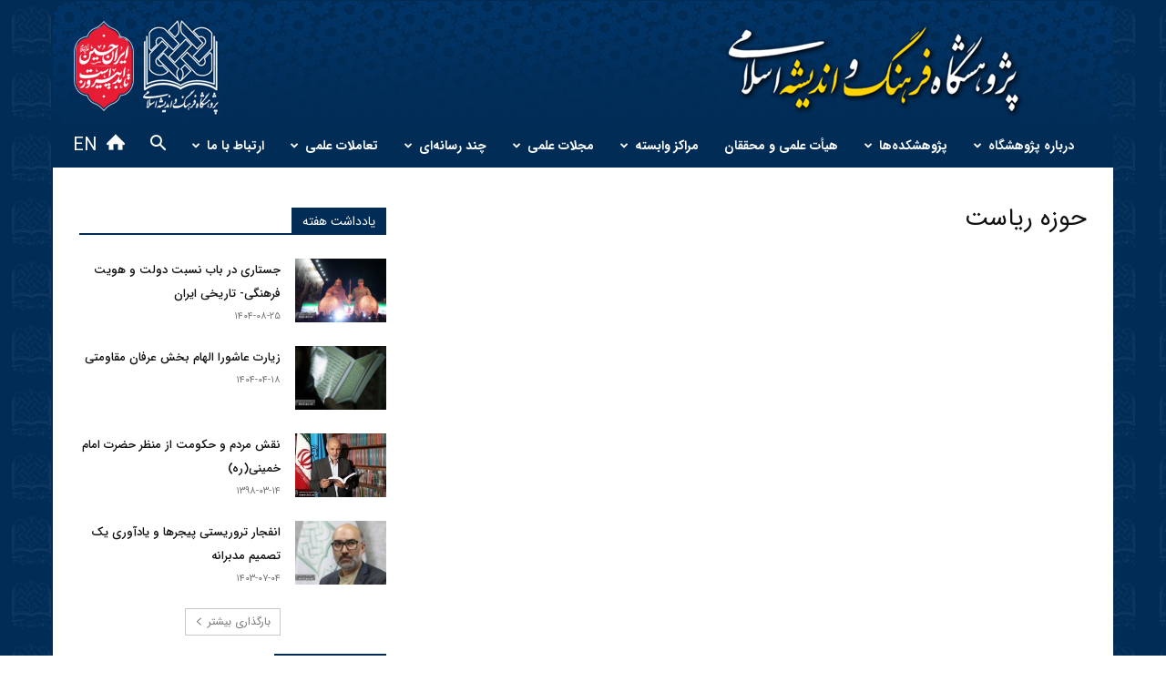

--- FILE ---
content_type: text/html; charset=UTF-8
request_url: https://iict.ac.ir/hozeyeriasat/
body_size: 29870
content:
<!doctype html >
<!--[if IE 8]>    <html class="ie8" lang="en"> <![endif]-->
<!--[if IE 9]>    <html class="ie9" lang="en"> <![endif]-->
<!--[if gt IE 8]><!--> <html dir="rtl" lang="fa-IR"> <!--<![endif]-->
<head>
    
    <meta charset="UTF-8" />
    <meta name="viewport" content="width=device-width, initial-scale=1.0">
    <link rel="pingback" href="https://iict.ac.ir/xmlrpc.php" />
    <meta name='robots' content='max-image-preview:large' />

<!-- This site is optimized with the Yoast SEO Premium plugin v9.6.1 - https://yoast.com/wordpress/plugins/seo/ -->
<title>حوزه ریاست پژوهشگاه فرهنگ و اندیشه اسلامی</title>
<meta name="description" content="حوزه ریاست - پژوهشگاه فرهنگ و اندیشه اسلامی"/>
<link rel="canonical" href="https://iict.ac.ir/hozeyeriasat/" />
<script type='application/ld+json'>{"@context":"https://schema.org","@type":"Organization","url":"https://iict.ac.ir/","sameAs":[],"@id":"https://iict.ac.ir/#organization","name":"\u067e\u0698\u0648\u0647\u0634\u06af\u0627\u0647 \u0641\u0631\u0647\u0646\u06af \u0648 \u0627\u0646\u062f\u06cc\u0634\u0647 \u0627\u0633\u0644\u0627\u0645\u06cc","logo":"http://iict.ac.ir/wp-content/uploads/2018/01/IICT-logo.png"}</script>
<!-- / Yoast SEO Premium plugin. -->

<link rel="alternate" type="application/rss+xml" title="پژوهشگاه فرهنگ و اندیشه اسلامی &raquo; خوراک" href="https://iict.ac.ir/feed/" />
<link rel="alternate" title="oEmbed (JSON)" type="application/json+oembed" href="https://iict.ac.ir/wp-json/oembed/1.0/embed?url=https%3A%2F%2Fiict.ac.ir%2Fhozeyeriasat%2F" />
<link rel="alternate" title="oEmbed (XML)" type="text/xml+oembed" href="https://iict.ac.ir/wp-json/oembed/1.0/embed?url=https%3A%2F%2Fiict.ac.ir%2Fhozeyeriasat%2F&#038;format=xml" />
<style id='wp-img-auto-sizes-contain-inline-css' type='text/css'>
img:is([sizes=auto i],[sizes^="auto," i]){contain-intrinsic-size:3000px 1500px}
/*# sourceURL=wp-img-auto-sizes-contain-inline-css */
</style>
<link rel='stylesheet' id='sggRtlBackendCss-css' href='https://iict.ac.ir/wp-content/plugins/gallery-by-supsystic/src/GridGallery/Galleries/assets/css/rtl.backend.css?ver=6f7e1ee581fabd8a7b7eb13ef144958b' type='text/css' media='all' />
<style id='wp-emoji-styles-inline-css' type='text/css'>

	img.wp-smiley, img.emoji {
		display: inline !important;
		border: none !important;
		box-shadow: none !important;
		height: 1em !important;
		width: 1em !important;
		margin: 0 0.07em !important;
		vertical-align: -0.1em !important;
		background: none !important;
		padding: 0 !important;
	}
/*# sourceURL=wp-emoji-styles-inline-css */
</style>
<style id='wp-block-library-inline-css' type='text/css'>
:root{
  --wp-block-synced-color:#7a00df;
  --wp-block-synced-color--rgb:122, 0, 223;
  --wp-bound-block-color:var(--wp-block-synced-color);
  --wp-editor-canvas-background:#ddd;
  --wp-admin-theme-color:#007cba;
  --wp-admin-theme-color--rgb:0, 124, 186;
  --wp-admin-theme-color-darker-10:#006ba1;
  --wp-admin-theme-color-darker-10--rgb:0, 107, 160.5;
  --wp-admin-theme-color-darker-20:#005a87;
  --wp-admin-theme-color-darker-20--rgb:0, 90, 135;
  --wp-admin-border-width-focus:2px;
}
@media (min-resolution:192dpi){
  :root{
    --wp-admin-border-width-focus:1.5px;
  }
}
.wp-element-button{
  cursor:pointer;
}

:root .has-very-light-gray-background-color{
  background-color:#eee;
}
:root .has-very-dark-gray-background-color{
  background-color:#313131;
}
:root .has-very-light-gray-color{
  color:#eee;
}
:root .has-very-dark-gray-color{
  color:#313131;
}
:root .has-vivid-green-cyan-to-vivid-cyan-blue-gradient-background{
  background:linear-gradient(135deg, #00d084, #0693e3);
}
:root .has-purple-crush-gradient-background{
  background:linear-gradient(135deg, #34e2e4, #4721fb 50%, #ab1dfe);
}
:root .has-hazy-dawn-gradient-background{
  background:linear-gradient(135deg, #faaca8, #dad0ec);
}
:root .has-subdued-olive-gradient-background{
  background:linear-gradient(135deg, #fafae1, #67a671);
}
:root .has-atomic-cream-gradient-background{
  background:linear-gradient(135deg, #fdd79a, #004a59);
}
:root .has-nightshade-gradient-background{
  background:linear-gradient(135deg, #330968, #31cdcf);
}
:root .has-midnight-gradient-background{
  background:linear-gradient(135deg, #020381, #2874fc);
}
:root{
  --wp--preset--font-size--normal:16px;
  --wp--preset--font-size--huge:42px;
}

.has-regular-font-size{
  font-size:1em;
}

.has-larger-font-size{
  font-size:2.625em;
}

.has-normal-font-size{
  font-size:var(--wp--preset--font-size--normal);
}

.has-huge-font-size{
  font-size:var(--wp--preset--font-size--huge);
}

.has-text-align-center{
  text-align:center;
}

.has-text-align-left{
  text-align:left;
}

.has-text-align-right{
  text-align:right;
}

.has-fit-text{
  white-space:nowrap !important;
}

#end-resizable-editor-section{
  display:none;
}

.aligncenter{
  clear:both;
}

.items-justified-left{
  justify-content:flex-start;
}

.items-justified-center{
  justify-content:center;
}

.items-justified-right{
  justify-content:flex-end;
}

.items-justified-space-between{
  justify-content:space-between;
}

.screen-reader-text{
  border:0;
  clip-path:inset(50%);
  height:1px;
  margin:-1px;
  overflow:hidden;
  padding:0;
  position:absolute;
  width:1px;
  word-wrap:normal !important;
}

.screen-reader-text:focus{
  background-color:#ddd;
  clip-path:none;
  color:#444;
  display:block;
  font-size:1em;
  height:auto;
  left:5px;
  line-height:normal;
  padding:15px 23px 14px;
  text-decoration:none;
  top:5px;
  width:auto;
  z-index:100000;
}
html :where(.has-border-color){
  border-style:solid;
}

html :where([style*=border-top-color]){
  border-top-style:solid;
}

html :where([style*=border-right-color]){
  border-right-style:solid;
}

html :where([style*=border-bottom-color]){
  border-bottom-style:solid;
}

html :where([style*=border-left-color]){
  border-left-style:solid;
}

html :where([style*=border-width]){
  border-style:solid;
}

html :where([style*=border-top-width]){
  border-top-style:solid;
}

html :where([style*=border-right-width]){
  border-right-style:solid;
}

html :where([style*=border-bottom-width]){
  border-bottom-style:solid;
}

html :where([style*=border-left-width]){
  border-left-style:solid;
}
html :where(img[class*=wp-image-]){
  height:auto;
  max-width:100%;
}
:where(figure){
  margin:0 0 1em;
}

html :where(.is-position-sticky){
  --wp-admin--admin-bar--position-offset:var(--wp-admin--admin-bar--height, 0px);
}

@media screen and (max-width:600px){
  html :where(.is-position-sticky){
    --wp-admin--admin-bar--position-offset:0px;
  }
}
/*wp_block_styles_on_demand_placeholder:6980c27a4d48c*/
/*# sourceURL=wp-block-library-inline-css */
</style>
<style id='classic-theme-styles-inline-css' type='text/css'>
/**
 * These rules are needed for backwards compatibility.
 * They should match the button element rules in the base theme.json file.
 */
.wp-block-button__link {
	color: #ffffff;
	background-color: #32373c;
	border-radius: 9999px; /* 100% causes an oval, but any explicit but really high value retains the pill shape. */

	/* This needs a low specificity so it won't override the rules from the button element if defined in theme.json. */
	box-shadow: none;
	text-decoration: none;

	/* The extra 2px are added to size solids the same as the outline versions.*/
	padding: calc(0.667em + 2px) calc(1.333em + 2px);

	font-size: 1.125em;
}

.wp-block-file__button {
	background: #32373c;
	color: #ffffff;
	text-decoration: none;
}

/*# sourceURL=/wp-includes/css/classic-themes.css */
</style>
<link rel='stylesheet' id='awesome-admin-css' href='https://iict.ac.ir/wp-content/plugins/tf-numbers-number-counter-animaton/assets/css/font-awesome.min.css?ver=6f7e1ee581fabd8a7b7eb13ef144958b' type='text/css' media='all' />
<link rel='stylesheet' id='tf_numbers-style-css' href='https://iict.ac.ir/wp-content/plugins/tf-numbers-number-counter-animaton/assets/css/style.css?ver=6f7e1ee581fabd8a7b7eb13ef144958b' type='text/css' media='all' />
<link rel='stylesheet' id='wonderplugin-carousel-engine-css-css' href='https://iict.ac.ir/wp-content/plugins/wonderplugin-carousel/engine/wonderplugincarouselengine.css?ver=6f7e1ee581fabd8a7b7eb13ef144958b' type='text/css' media='all' />
<link rel='stylesheet' id='url-shortify-css' href='https://iict.ac.ir/wp-content/plugins/url-shortify/lite/dist/styles/url-shortify.css?ver=1.10.6' type='text/css' media='all' />
<link rel='stylesheet' id='td-plugin-newsletter-css' href='https://iict.ac.ir/wp-content/plugins/td-newsletter/style.css?ver=12.5.1' type='text/css' media='all' />
<link rel='stylesheet' id='td-plugin-multi-purpose-css' href='https://iict.ac.ir/wp-content/plugins/td-composer/td-multi-purpose/style.css?ver=e12b81d6cbdf467845997a891495df2cx' type='text/css' media='all' />
<link rel='stylesheet' id='td-theme-css' href='https://iict.ac.ir/wp-content/themes/Newspaper/style.css?ver=12.5.1' type='text/css' media='all' />
<style id='td-theme-inline-css' type='text/css'>
    
        @media (max-width: 767px) {
            .td-header-desktop-wrap {
                display: none;
            }
        }
        @media (min-width: 767px) {
            .td-header-mobile-wrap {
                display: none;
            }
        }
    
	
/*# sourceURL=td-theme-inline-css */
</style>
<link rel='stylesheet' id='td-legacy-framework-front-style-css' href='https://iict.ac.ir/wp-content/plugins/td-composer/legacy/Newspaper/assets/css/td_legacy_main.css?ver=e12b81d6cbdf467845997a891495df2cx' type='text/css' media='all' />
<link rel='stylesheet' id='td-standard-pack-framework-front-style-css' href='https://iict.ac.ir/wp-content/plugins/td-standard-pack/Newspaper/assets/css/td_standard_pack_main.css?ver=ea43e379b839e31c21a92e9daeba4b6d' type='text/css' media='all' />
<link rel='stylesheet' id='tdb_style_cloud_templates_front-css' href='https://iict.ac.ir/wp-content/plugins/td-cloud-library/assets/css/tdb_main.css?ver=0390de2d4222fae8efaeae107c326a4e' type='text/css' media='all' />
<script type="text/javascript" src="https://iict.ac.ir/wp-includes/js/jquery/jquery.js?ver=3.7.1" id="jquery-core-js"></script>
<script type="text/javascript" src="https://iict.ac.ir/wp-includes/js/jquery/jquery-migrate.js?ver=3.4.1" id="jquery-migrate-js"></script>
<script type="text/javascript" src="https://iict.ac.ir/wp-content/plugins/revslider/public/assets/js/rbtools.min.js?ver=6.6.14" async id="tp-tools-js"></script>
<script type="text/javascript" src="https://iict.ac.ir/wp-content/plugins/revslider/public/assets/js/rs6.min.js?ver=6.6.14" async id="revmin-js"></script>
<script type="text/javascript" src="https://iict.ac.ir/wp-content/plugins/wonderplugin-carousel/engine/wonderplugincarouselskins.js?ver=14.3" id="wonderplugin-carousel-skins-script-js"></script>
<script type="text/javascript" src="https://iict.ac.ir/wp-content/plugins/wonderplugin-carousel/engine/wonderplugincarousel.js?ver=14.3" id="wonderplugin-carousel-script-js"></script>
<script type="text/javascript" id="url-shortify-js-extra">
/* <![CDATA[ */
var usParams = {"ajaxurl":"https://iict.ac.ir/wp-admin/admin-ajax.php"};
//# sourceURL=url-shortify-js-extra
/* ]]> */
</script>
<script type="text/javascript" src="https://iict.ac.ir/wp-content/plugins/url-shortify/lite/dist/scripts/url-shortify.js?ver=1.10.6" id="url-shortify-js"></script>
<link rel="https://api.w.org/" href="https://iict.ac.ir/wp-json/" /><link rel="alternate" title="JSON" type="application/json" href="https://iict.ac.ir/wp-json/wp/v2/pages/5051" /><link rel="EditURI" type="application/rsd+xml" title="RSD" href="https://iict.ac.ir/xmlrpc.php?rsd" />
<link rel="stylesheet" href="https://iict.ac.ir/wp-content/themes/Newspaper/rtl.css" type="text/css" media="screen" />
<link rel='shortlink' href='https://iict.ac.ir/?p=5051' />
<!--[if lt IE 9]><script src="https://cdnjs.cloudflare.com/ajax/libs/html5shiv/3.7.3/html5shiv.js"></script><![endif]-->
        <script>
        window.tdb_global_vars = {"wpRestUrl":"https:\/\/iict.ac.ir\/wp-json\/","permalinkStructure":"\/%year%\/%monthnum%\/%postname%\/"};
        window.tdb_p_autoload_vars = {"isAjax":false,"isAdminBarShowing":false,"autoloadScrollPercent":50};
    </script>
    
    <style id="tdb-global-colors">
        :root {--accent-color: #fff;}
    </style>
	
<style type="text/css">.recentcomments a{display:inline !important;padding:0 !important;margin:0 !important;}</style><script>
function copyToClipboard(element) {
    const text = element.innerText;
    navigator.clipboard.writeText(text).then(function () {
        alert('لینک کپی شد!');
    }, function (err) {
        alert('مشکلی در کپی کردن پیش آمد.');
        console.error('Copy error: ', err);
    });
}
</script><meta name="generator" content="Powered by Slider Revolution 6.6.14 - responsive, Mobile-Friendly Slider Plugin for WordPress with comfortable drag and drop interface." />

<!-- JS generated by theme -->

<script>
    
    

	    var tdBlocksArray = []; //here we store all the items for the current page

	    // td_block class - each ajax block uses a object of this class for requests
	    function tdBlock() {
		    this.id = '';
		    this.block_type = 1; //block type id (1-234 etc)
		    this.atts = '';
		    this.td_column_number = '';
		    this.td_current_page = 1; //
		    this.post_count = 0; //from wp
		    this.found_posts = 0; //from wp
		    this.max_num_pages = 0; //from wp
		    this.td_filter_value = ''; //current live filter value
		    this.is_ajax_running = false;
		    this.td_user_action = ''; // load more or infinite loader (used by the animation)
		    this.header_color = '';
		    this.ajax_pagination_infinite_stop = ''; //show load more at page x
	    }

        // td_js_generator - mini detector
        ( function () {
            var htmlTag = document.getElementsByTagName("html")[0];

	        if ( navigator.userAgent.indexOf("MSIE 10.0") > -1 ) {
                htmlTag.className += ' ie10';
            }

            if ( !!navigator.userAgent.match(/Trident.*rv\:11\./) ) {
                htmlTag.className += ' ie11';
            }

	        if ( navigator.userAgent.indexOf("Edge") > -1 ) {
                htmlTag.className += ' ieEdge';
            }

            if ( /(iPad|iPhone|iPod)/g.test(navigator.userAgent) ) {
                htmlTag.className += ' td-md-is-ios';
            }

            var user_agent = navigator.userAgent.toLowerCase();
            if ( user_agent.indexOf("android") > -1 ) {
                htmlTag.className += ' td-md-is-android';
            }

            if ( -1 !== navigator.userAgent.indexOf('Mac OS X')  ) {
                htmlTag.className += ' td-md-is-os-x';
            }

            if ( /chrom(e|ium)/.test(navigator.userAgent.toLowerCase()) ) {
               htmlTag.className += ' td-md-is-chrome';
            }

            if ( -1 !== navigator.userAgent.indexOf('Firefox') ) {
                htmlTag.className += ' td-md-is-firefox';
            }

            if ( -1 !== navigator.userAgent.indexOf('Safari') && -1 === navigator.userAgent.indexOf('Chrome') ) {
                htmlTag.className += ' td-md-is-safari';
            }

            if( -1 !== navigator.userAgent.indexOf('IEMobile') ){
                htmlTag.className += ' td-md-is-iemobile';
            }

        })();

        var tdLocalCache = {};

        ( function () {
            "use strict";

            tdLocalCache = {
                data: {},
                remove: function (resource_id) {
                    delete tdLocalCache.data[resource_id];
                },
                exist: function (resource_id) {
                    return tdLocalCache.data.hasOwnProperty(resource_id) && tdLocalCache.data[resource_id] !== null;
                },
                get: function (resource_id) {
                    return tdLocalCache.data[resource_id];
                },
                set: function (resource_id, cachedData) {
                    tdLocalCache.remove(resource_id);
                    tdLocalCache.data[resource_id] = cachedData;
                }
            };
        })();

    
    
var td_viewport_interval_list=[{"limitBottom":767,"sidebarWidth":228},{"limitBottom":1018,"sidebarWidth":300},{"limitBottom":1140,"sidebarWidth":324}];
var tdc_is_installed="yes";
var td_ajax_url="https:\/\/iict.ac.ir\/wp-admin\/admin-ajax.php?td_theme_name=Newspaper&v=12.5.1";
var td_get_template_directory_uri="https:\/\/iict.ac.ir\/wp-content\/plugins\/td-composer\/legacy\/common";
var tds_snap_menu="smart_snap_always";
var tds_logo_on_sticky="show_header_logo";
var tds_header_style="4";
var td_please_wait="\u0644\u0637\u0641\u0627 \u0635\u0628\u0631 \u06a9\u0646\u06cc\u062f...";
var td_email_user_pass_incorrect="\u0646\u0627\u0645 \u06a9\u0627\u0631\u0628\u0631\u06cc \u06cc\u0627 \u0631\u0645\u0632 \u0639\u0628\u0648\u0631 \u0627\u0634\u062a\u0628\u0627\u0647 \u0627\u0633\u062a!";
var td_email_user_incorrect="\u0627\u06cc\u0645\u06cc\u0644 \u06cc\u0627 \u0646\u0627\u0645 \u06a9\u0627\u0631\u0628\u0631\u06cc \u0627\u0634\u062a\u0628\u0627\u0647 \u0627\u0633\u062a!";
var td_email_incorrect="\u0627\u06cc\u0645\u06cc\u0644 \u0627\u0634\u062a\u0628\u0627\u0647 \u0627\u0633\u062a!";
var td_user_incorrect="Username incorrect!";
var td_email_user_empty="Email or username empty!";
var td_pass_empty="Pass empty!";
var td_pass_pattern_incorrect="Invalid Pass Pattern!";
var td_retype_pass_incorrect="Retyped Pass incorrect!";
var tds_more_articles_on_post_enable="";
var tds_more_articles_on_post_time_to_wait="";
var tds_more_articles_on_post_pages_distance_from_top=0;
var tds_theme_color_site_wide="#002c56";
var tds_smart_sidebar="enabled";
var tdThemeName="Newspaper";
var tdThemeNameWl="Newspaper";
var td_magnific_popup_translation_tPrev="\u0642\u0628\u0644\u06cc (\u062f\u06a9\u0645\u0647 \u062c\u0647\u062a\u200c\u0646\u0645\u0627\u06cc \u0686\u067e)";
var td_magnific_popup_translation_tNext="\u0628\u0639\u062f\u06cc (\u062f\u06a9\u0645\u0647 \u062c\u0647\u062a\u200c\u0646\u0645\u0627\u06cc \u0631\u0627\u0633\u062a)";
var td_magnific_popup_translation_tCounter="%curr% \u0627\u0632 %total%";
var td_magnific_popup_translation_ajax_tError="\u0645\u062d\u062a\u0648\u0627 \u0627\u0632 %url% c \u0646\u0645\u06cc\u200c\u062a\u0648\u0627\u0646\u062f \u0628\u0627\u0631\u06af\u0630\u0627\u0631\u06cc \u0634\u0648\u062f.";
var td_magnific_popup_translation_image_tError="\u062a\u0635\u0648\u06cc\u0631 #%curr% c \u0646\u0645\u06cc\u200c\u062a\u0648\u0627\u0646\u062f \u0628\u0627\u0631\u06af\u0630\u0627\u0631\u06cc \u0634\u0648\u062f.";
var tdBlockNonce="ea80c982a0";
var tdDateNamesI18n={"month_names":["\u0698\u0627\u0646\u0648\u06cc\u0647","\u0641\u0648\u0631\u06cc\u0647","\u0645\u0627\u0631\u0633","\u0622\u0648\u0631\u06cc\u0644","\u0645\u06cc","\u0698\u0648\u0626\u0646","\u062c\u0648\u0644\u0627\u06cc","\u0622\u06af\u0648\u0633\u062a","\u0633\u067e\u062a\u0627\u0645\u0628\u0631","\u0627\u06a9\u062a\u0628\u0631","\u0646\u0648\u0627\u0645\u0628\u0631","\u062f\u0633\u0627\u0645\u0628\u0631"],"month_names_short":["\u0698\u0627\u0646\u0648\u06cc\u0647","\u0641\u0648\u0631\u06cc\u0647","\u0645\u0627\u0631\u0633","\u0622\u0648\u0631\u06cc\u0644","\u0645\u0647","\u0698\u0648\u0626\u0646","\u062c\u0648\u0644\u0627\u06cc","\u0622\u06af\u0648\u0633\u062a","\u0633\u067e\u062a\u0627\u0645\u0628\u0631","\u0627\u06a9\u062a\u0628\u0631","\u0646\u0648\u0627\u0645\u0628\u0631","\u062f\u0633\u0627\u0645\u0628\u0631"],"day_names":["\u06cc\u06a9\u0634\u0646\u0628\u0647","\u062f\u0648\u0634\u0646\u0628\u0647","\u0633\u0647\u200c\u0634\u0646\u0628\u0647","\u0686\u0647\u0627\u0631\u0634\u0646\u0628\u0647","\u067e\u0646\u062c\u200c\u0634\u0646\u0628\u0647","\u062c\u0645\u0639\u0647","\u0634\u0646\u0628\u0647"],"day_names_short":["\u06cc","\u062f","\u0633","\u0686","\u067e","\u062c","\u0634"]};
var tdb_modal_confirm="Save";
var tdb_modal_cancel="Cancel";
var tdb_modal_confirm_alt="Yes";
var tdb_modal_cancel_alt="No";
var td_ad_background_click_link="";
var td_ad_background_click_target="";
</script>


<!-- Header style compiled by theme -->

<style>
    
.td-header-wrap .black-menu .sf-menu > .current-menu-item > a,
    .td-header-wrap .black-menu .sf-menu > .current-menu-ancestor > a,
    .td-header-wrap .black-menu .sf-menu > .current-category-ancestor > a,
    .td-header-wrap .black-menu .sf-menu > li > a:hover,
    .td-header-wrap .black-menu .sf-menu > .sfHover > a,
    .sf-menu > .current-menu-item > a:after,
    .sf-menu > .current-menu-ancestor > a:after,
    .sf-menu > .current-category-ancestor > a:after,
    .sf-menu > li:hover > a:after,
    .sf-menu > .sfHover > a:after,
    .header-search-wrap .td-drop-down-search:after,
    .header-search-wrap .td-drop-down-search .btn:hover,
    input[type=submit]:hover,
    .td-read-more a,
    .td-post-category:hover,
    body .td_top_authors .td-active .td-author-post-count,
    body .td_top_authors .td-active .td-author-comments-count,
    body .td_top_authors .td_mod_wrap:hover .td-author-post-count,
    body .td_top_authors .td_mod_wrap:hover .td-author-comments-count,
    .td-404-sub-sub-title a:hover,
    .td-search-form-widget .wpb_button:hover,
    .td-rating-bar-wrap div,
    .dropcap,
    .td_wrapper_video_playlist .td_video_controls_playlist_wrapper,
    .wpb_default,
    .wpb_default:hover,
    .td-left-smart-list:hover,
    .td-right-smart-list:hover,
    #bbpress-forums button:hover,
    .bbp_widget_login .button:hover,
    .td-footer-wrapper .td-post-category,
    .td-footer-wrapper .widget_product_search input[type="submit"]:hover,
    .single-product .product .summary .cart .button:hover,
    .td-next-prev-wrap a:hover,
    .td-load-more-wrap a:hover,
    .td-post-small-box a:hover,
    .page-nav .current,
    .page-nav:first-child > div,
    #bbpress-forums .bbp-pagination .current,
    #bbpress-forums #bbp-single-user-details #bbp-user-navigation li.current a,
    .td-theme-slider:hover .slide-meta-cat a,
    a.vc_btn-black:hover,
    .td-trending-now-wrapper:hover .td-trending-now-title,
    .td-scroll-up,
    .td-smart-list-button:hover,
    .td-weather-information:before,
    .td-weather-week:before,
    .td_block_exchange .td-exchange-header:before,
    .td-pulldown-syle-2 .td-subcat-dropdown ul:after,
    .td_block_template_9 .td-block-title:after,
    .td_block_template_15 .td-block-title:before,
    div.wpforms-container .wpforms-form div.wpforms-submit-container button[type=submit],
    .td-close-video-fixed {
        background-color: #002c56;
    }

    .td_block_template_4 .td-related-title .td-cur-simple-item:before {
        border-color: #002c56 transparent transparent transparent !important;
    }
    
    
    .td_block_template_4 .td-related-title .td-cur-simple-item,
    .td_block_template_3 .td-related-title .td-cur-simple-item,
    .td_block_template_9 .td-related-title:after {
        background-color: #002c56;
    }

    a,
    cite a:hover,
    .td-page-content blockquote p,
    .td-post-content blockquote p,
    .mce-content-body blockquote p,
    .comment-content blockquote p,
    .wpb_text_column blockquote p,
    .td_block_text_with_title blockquote p,
    .td_module_wrap:hover .entry-title a,
    .td-subcat-filter .td-subcat-list a:hover,
    .td-subcat-filter .td-subcat-dropdown a:hover,
    .td_quote_on_blocks,
    .dropcap2,
    .dropcap3,
    body .td_top_authors .td-active .td-authors-name a,
    body .td_top_authors .td_mod_wrap:hover .td-authors-name a,
    .td-post-next-prev-content a:hover,
    .author-box-wrap .td-author-social a:hover,
    .td-author-name a:hover,
    .td-author-url a:hover,
    .comment-reply-link:hover,
    .logged-in-as a:hover,
    #cancel-comment-reply-link:hover,
    .td-search-query,
    .widget a:hover,
    .td_wp_recentcomments a:hover,
    .archive .widget_archive .current,
    .archive .widget_archive .current a,
    .widget_calendar tfoot a:hover,
    #bbpress-forums li.bbp-header .bbp-reply-content span a:hover,
    #bbpress-forums .bbp-forum-freshness a:hover,
    #bbpress-forums .bbp-topic-freshness a:hover,
    #bbpress-forums .bbp-forums-list li a:hover,
    #bbpress-forums .bbp-forum-title:hover,
    #bbpress-forums .bbp-topic-permalink:hover,
    #bbpress-forums .bbp-topic-started-by a:hover,
    #bbpress-forums .bbp-topic-started-in a:hover,
    #bbpress-forums .bbp-body .super-sticky li.bbp-topic-title .bbp-topic-permalink,
    #bbpress-forums .bbp-body .sticky li.bbp-topic-title .bbp-topic-permalink,
    .widget_display_replies .bbp-author-name,
    .widget_display_topics .bbp-author-name,
    .td-subfooter-menu li a:hover,
    a.vc_btn-black:hover,
    .td-smart-list-dropdown-wrap .td-smart-list-button:hover,
    .td-instagram-user a,
    .td-block-title-wrap .td-wrapper-pulldown-filter .td-pulldown-filter-display-option:hover,
    .td-block-title-wrap .td-wrapper-pulldown-filter .td-pulldown-filter-display-option:hover i,
    .td-block-title-wrap .td-wrapper-pulldown-filter .td-pulldown-filter-link:hover,
    .td-block-title-wrap .td-wrapper-pulldown-filter .td-pulldown-filter-item .td-cur-simple-item,
    .td-pulldown-syle-2 .td-subcat-dropdown:hover .td-subcat-more span,
    .td-pulldown-syle-2 .td-subcat-dropdown:hover .td-subcat-more i,
    .td-pulldown-syle-3 .td-subcat-dropdown:hover .td-subcat-more span,
    .td-pulldown-syle-3 .td-subcat-dropdown:hover .td-subcat-more i,
    .td_block_template_2 .td-related-title .td-cur-simple-item,
    .td_block_template_5 .td-related-title .td-cur-simple-item,
    .td_block_template_6 .td-related-title .td-cur-simple-item,
    .td_block_template_7 .td-related-title .td-cur-simple-item,
    .td_block_template_8 .td-related-title .td-cur-simple-item,
    .td_block_template_9 .td-related-title .td-cur-simple-item,
    .td_block_template_10 .td-related-title .td-cur-simple-item,
    .td_block_template_11 .td-related-title .td-cur-simple-item,
    .td_block_template_12 .td-related-title .td-cur-simple-item,
    .td_block_template_13 .td-related-title .td-cur-simple-item,
    .td_block_template_14 .td-related-title .td-cur-simple-item,
    .td_block_template_15 .td-related-title .td-cur-simple-item,
    .td_block_template_16 .td-related-title .td-cur-simple-item,
    .td_block_template_17 .td-related-title .td-cur-simple-item,
    .td-theme-wrap .sf-menu ul .td-menu-item > a:hover,
    .td-theme-wrap .sf-menu ul .sfHover > a,
    .td-theme-wrap .sf-menu ul .current-menu-ancestor > a,
    .td-theme-wrap .sf-menu ul .current-category-ancestor > a,
    .td-theme-wrap .sf-menu ul .current-menu-item > a,
    .td_outlined_btn,
    body .td_block_categories_tags .td-ct-item:hover,
    body .td_block_list_menu li.current-menu-item > a,
    body .td_block_list_menu li.current-menu-ancestor > a,
    body .td_block_list_menu li.current-category-ancestor > a {
        color: #002c56;
    }

    a.vc_btn-black.vc_btn_square_outlined:hover,
    a.vc_btn-black.vc_btn_outlined:hover {
        color: #002c56 !important;
    }

    .td-next-prev-wrap a:hover,
    .td-load-more-wrap a:hover,
    .td-post-small-box a:hover,
    .page-nav .current,
    .page-nav:first-child > div,
    #bbpress-forums .bbp-pagination .current,
    .post .td_quote_box,
    .page .td_quote_box,
    a.vc_btn-black:hover,
    .td_block_template_5 .td-block-title > *,
    .td_outlined_btn {
        border-color: #002c56;
    }

    .td_wrapper_video_playlist .td_video_currently_playing:after {
        border-color: #002c56 !important;
    }

    .header-search-wrap .td-drop-down-search:before {
        border-color: transparent transparent #002c56 transparent;
    }

    .block-title > span,
    .block-title > a,
    .block-title > label,
    .widgettitle,
    .widgettitle:after,
    body .td-trending-now-title,
    .td-trending-now-wrapper:hover .td-trending-now-title,
    .wpb_tabs li.ui-tabs-active a,
    .wpb_tabs li:hover a,
    .vc_tta-container .vc_tta-color-grey.vc_tta-tabs-position-top.vc_tta-style-classic .vc_tta-tabs-container .vc_tta-tab.vc_active > a,
    .vc_tta-container .vc_tta-color-grey.vc_tta-tabs-position-top.vc_tta-style-classic .vc_tta-tabs-container .vc_tta-tab:hover > a,
    .td_block_template_1 .td-related-title .td-cur-simple-item,
    .td-subcat-filter .td-subcat-dropdown:hover .td-subcat-more, 
    .td_3D_btn,
    .td_shadow_btn,
    .td_default_btn,
    .td_round_btn, 
    .td_outlined_btn:hover {
    	background-color: #002c56;
    }
    .block-title,
    .td_block_template_1 .td-related-title,
    .wpb_tabs .wpb_tabs_nav,
    .vc_tta-container .vc_tta-color-grey.vc_tta-tabs-position-top.vc_tta-style-classic .vc_tta-tabs-container {
        border-color: #002c56;
    }
    .td_block_wrap .td-subcat-item a.td-cur-simple-item {
	    color: #002c56;
	}


    
    .td-grid-style-4 .entry-title
    {
        background-color: rgba(0, 44, 86, 0.7);
    }


    
    .block-title > span,
    .block-title > span > a,
    .block-title > a,
    .block-title > label,
    .widgettitle,
    .widgettitle:after,
    body .td-trending-now-title,
    .td-trending-now-wrapper:hover .td-trending-now-title,
    .wpb_tabs li.ui-tabs-active a,
    .wpb_tabs li:hover a,
    .vc_tta-container .vc_tta-color-grey.vc_tta-tabs-position-top.vc_tta-style-classic .vc_tta-tabs-container .vc_tta-tab.vc_active > a,
    .vc_tta-container .vc_tta-color-grey.vc_tta-tabs-position-top.vc_tta-style-classic .vc_tta-tabs-container .vc_tta-tab:hover > a,
    .td_block_template_1 .td-related-title .td-cur-simple-item,
    .td-subcat-filter .td-subcat-dropdown:hover .td-subcat-more,
    .td-weather-information:before,
    .td-weather-week:before,
    .td_block_exchange .td-exchange-header:before,
    .td-theme-wrap .td_block_template_3 .td-block-title > *,
    .td-theme-wrap .td_block_template_4 .td-block-title > *,
    .td-theme-wrap .td_block_template_7 .td-block-title > *,
    .td-theme-wrap .td_block_template_9 .td-block-title:after,
    .td-theme-wrap .td_block_template_10 .td-block-title::before,
    .td-theme-wrap .td_block_template_11 .td-block-title::before,
    .td-theme-wrap .td_block_template_11 .td-block-title::after,
    .td-theme-wrap .td_block_template_14 .td-block-title,
    .td-theme-wrap .td_block_template_15 .td-block-title:before,
    .td-theme-wrap .td_block_template_17 .td-block-title:before {
        background-color: #002c56;
    }

    .block-title,
    .td_block_template_1 .td-related-title,
    .wpb_tabs .wpb_tabs_nav,
    .vc_tta-container .vc_tta-color-grey.vc_tta-tabs-position-top.vc_tta-style-classic .vc_tta-tabs-container,
    .td-theme-wrap .td_block_template_5 .td-block-title > *,
    .td-theme-wrap .td_block_template_17 .td-block-title,
    .td-theme-wrap .td_block_template_17 .td-block-title::before {
        border-color: #002c56;
    }

    .td-theme-wrap .td_block_template_4 .td-block-title > *:before,
    .td-theme-wrap .td_block_template_17 .td-block-title::after {
        border-color: #002c56 transparent transparent transparent;
    }
    
    .td-theme-wrap .td_block_template_4 .td-related-title .td-cur-simple-item:before {
        border-color: #002c56 transparent transparent transparent !important;
    }

    
    .td-mobile-content .current-menu-item > a,
    .td-mobile-content .current-menu-ancestor > a,
    .td-mobile-content .current-category-ancestor > a,
    #td-mobile-nav .td-menu-login-section a:hover,
    #td-mobile-nav .td-register-section a:hover,
    #td-mobile-nav .td-menu-socials-wrap a:hover i,
    .td-search-close span:hover i {
        color: #1e73be;
    }

    
    .mfp-content .td-login-button:active,
    .mfp-content .td-login-button:hover {
        background-color: #ffd700;
    }.td-header-style-12 .td-header-menu-wrap-full,
    .td-header-style-12 .td-affix,
    .td-grid-style-1.td-hover-1 .td-big-grid-post:hover .td-post-category,
    .td-grid-style-5.td-hover-1 .td-big-grid-post:hover .td-post-category,
    .td_category_template_3 .td-current-sub-category,
    .td_category_template_8 .td-category-header .td-category a.td-current-sub-category,
    .td_category_template_4 .td-category-siblings .td-category a:hover,
     .td_block_big_grid_9.td-grid-style-1 .td-post-category,
    .td_block_big_grid_9.td-grid-style-5 .td-post-category,
    .td-grid-style-6.td-hover-1 .td-module-thumb:after,
     .tdm-menu-active-style5 .td-header-menu-wrap .sf-menu > .current-menu-item > a,
    .tdm-menu-active-style5 .td-header-menu-wrap .sf-menu > .current-menu-ancestor > a,
    .tdm-menu-active-style5 .td-header-menu-wrap .sf-menu > .current-category-ancestor > a,
    .tdm-menu-active-style5 .td-header-menu-wrap .sf-menu > li > a:hover,
    .tdm-menu-active-style5 .td-header-menu-wrap .sf-menu > .sfHover > a {
        background-color: #002c56;
    }
    
    .td_mega_menu_sub_cats .cur-sub-cat,
    .td-mega-span h3 a:hover,
    .td_mod_mega_menu:hover .entry-title a,
    .header-search-wrap .result-msg a:hover,
    .td-header-top-menu .td-drop-down-search .td_module_wrap:hover .entry-title a,
    .td-header-top-menu .td-icon-search:hover,
    .td-header-wrap .result-msg a:hover,
    .top-header-menu li a:hover,
    .top-header-menu .current-menu-item > a,
    .top-header-menu .current-menu-ancestor > a,
    .top-header-menu .current-category-ancestor > a,
    .td-social-icon-wrap > a:hover,
    .td-header-sp-top-widget .td-social-icon-wrap a:hover,
    .td_mod_related_posts:hover h3 > a,
    .td-post-template-11 .td-related-title .td-related-left:hover,
    .td-post-template-11 .td-related-title .td-related-right:hover,
    .td-post-template-11 .td-related-title .td-cur-simple-item,
    .td-post-template-11 .td_block_related_posts .td-next-prev-wrap a:hover,
    .td-category-header .td-pulldown-category-filter-link:hover,
    .td-category-siblings .td-subcat-dropdown a:hover,
    .td-category-siblings .td-subcat-dropdown a.td-current-sub-category,
    .footer-text-wrap .footer-email-wrap a,
    .footer-social-wrap a:hover,
    .td_module_17 .td-read-more a:hover,
    .td_module_18 .td-read-more a:hover,
    .td_module_19 .td-post-author-name a:hover,
    .td-pulldown-syle-2 .td-subcat-dropdown:hover .td-subcat-more span,
    .td-pulldown-syle-2 .td-subcat-dropdown:hover .td-subcat-more i,
    .td-pulldown-syle-3 .td-subcat-dropdown:hover .td-subcat-more span,
    .td-pulldown-syle-3 .td-subcat-dropdown:hover .td-subcat-more i,
    .tdm-menu-active-style3 .tdm-header.td-header-wrap .sf-menu > .current-category-ancestor > a,
    .tdm-menu-active-style3 .tdm-header.td-header-wrap .sf-menu > .current-menu-ancestor > a,
    .tdm-menu-active-style3 .tdm-header.td-header-wrap .sf-menu > .current-menu-item > a,
    .tdm-menu-active-style3 .tdm-header.td-header-wrap .sf-menu > .sfHover > a,
    .tdm-menu-active-style3 .tdm-header.td-header-wrap .sf-menu > li > a:hover {
        color: #002c56;
    }
    
    .td-mega-menu-page .wpb_content_element ul li a:hover,
    .td-theme-wrap .td-aj-search-results .td_module_wrap:hover .entry-title a,
    .td-theme-wrap .header-search-wrap .result-msg a:hover {
        color: #002c56 !important;
    }
    
    .td_category_template_8 .td-category-header .td-category a.td-current-sub-category,
    .td_category_template_4 .td-category-siblings .td-category a:hover,
    .tdm-menu-active-style4 .tdm-header .sf-menu > .current-menu-item > a,
    .tdm-menu-active-style4 .tdm-header .sf-menu > .current-menu-ancestor > a,
    .tdm-menu-active-style4 .tdm-header .sf-menu > .current-category-ancestor > a,
    .tdm-menu-active-style4 .tdm-header .sf-menu > li > a:hover,
    .tdm-menu-active-style4 .tdm-header .sf-menu > .sfHover > a {
        border-color: #002c56;
    }
    
    


    
    .td-header-wrap .td-header-top-menu-full,
    .td-header-wrap .top-header-menu .sub-menu,
    .tdm-header-style-1.td-header-wrap .td-header-top-menu-full,
    .tdm-header-style-1.td-header-wrap .top-header-menu .sub-menu,
    .tdm-header-style-2.td-header-wrap .td-header-top-menu-full,
    .tdm-header-style-2.td-header-wrap .top-header-menu .sub-menu,
    .tdm-header-style-3.td-header-wrap .td-header-top-menu-full,
    .tdm-header-style-3.td-header-wrap .top-header-menu .sub-menu {
        background-color: #012c56;
    }
    .td-header-style-8 .td-header-top-menu-full {
        background-color: transparent;
    }
    .td-header-style-8 .td-header-top-menu-full .td-header-top-menu {
        background-color: #012c56;
        padding-left: 15px;
        padding-right: 15px;
    }

    .td-header-wrap .td-header-top-menu-full .td-header-top-menu,
    .td-header-wrap .td-header-top-menu-full {
        border-bottom: none;
    }


    
    .td-header-top-menu,
    .td-header-top-menu a,
    .td-header-wrap .td-header-top-menu-full .td-header-top-menu,
    .td-header-wrap .td-header-top-menu-full a,
    .td-header-style-8 .td-header-top-menu,
    .td-header-style-8 .td-header-top-menu a,
    .td-header-top-menu .td-drop-down-search .entry-title a {
        color: #f2f2f2;
    }

    
    .td-header-wrap .td-header-menu-wrap-full,
    .td-header-menu-wrap.td-affix,
    .td-header-style-3 .td-header-main-menu,
    .td-header-style-3 .td-affix .td-header-main-menu,
    .td-header-style-4 .td-header-main-menu,
    .td-header-style-4 .td-affix .td-header-main-menu,
    .td-header-style-8 .td-header-menu-wrap.td-affix,
    .td-header-style-8 .td-header-top-menu-full {
        background-color: #012c56;
    }
    .td-boxed-layout .td-header-style-3 .td-header-menu-wrap,
    .td-boxed-layout .td-header-style-4 .td-header-menu-wrap,
    .td-header-style-3 .td_stretch_content .td-header-menu-wrap,
    .td-header-style-4 .td_stretch_content .td-header-menu-wrap {
    	background-color: #012c56 !important;
    }
    @media (min-width: 1019px) {
        .td-header-style-1 .td-header-sp-recs,
        .td-header-style-1 .td-header-sp-logo {
            margin-bottom: 28px;
        }
    }
    @media (min-width: 768px) and (max-width: 1018px) {
        .td-header-style-1 .td-header-sp-recs,
        .td-header-style-1 .td-header-sp-logo {
            margin-bottom: 14px;
        }
    }
    .td-header-style-7 .td-header-top-menu {
        border-bottom: none;
    }

    
    .td-header-wrap .td-header-menu-social .td-social-icon-wrap:hover i {
        color: #ffd700;
    }
    
    
     
    .td-theme-wrap .td_mod_mega_menu:hover .entry-title a,
    .td-theme-wrap .sf-menu .td_mega_menu_sub_cats .cur-sub-cat {
        color: #ffffff;
    }
    .td-theme-wrap .sf-menu .td-mega-menu .td-post-category:hover,
    .td-theme-wrap .td-mega-menu .td-next-prev-wrap a:hover {
        background-color: #ffffff;
    }
    .td-theme-wrap .td-mega-menu .td-next-prev-wrap a:hover {
        border-color: #ffffff;
    }
    
    
    
    .td-theme-wrap .header-search-wrap .td-drop-down-search .btn:hover,
    .td-theme-wrap .td-aj-search-results .td_module_wrap:hover .entry-title a,
    .td-theme-wrap .header-search-wrap .result-msg a:hover {
        color: #1e73be !important;
    }    
    
    
    .td-banner-wrap-full,
    .td-header-style-11 .td-logo-wrap-full {
        background-color: #012c56;
    }
    .td-header-style-11 .td-logo-wrap-full {
        border-bottom: 0;
    }
    @media (min-width: 1019px) {
        .td-header-style-2 .td-header-sp-recs,
        .td-header-style-5 .td-a-rec-id-header > div,
        .td-header-style-5 .td-g-rec-id-header > .adsbygoogle,
        .td-header-style-6 .td-a-rec-id-header > div,
        .td-header-style-6 .td-g-rec-id-header > .adsbygoogle,
        .td-header-style-7 .td-a-rec-id-header > div,
        .td-header-style-7 .td-g-rec-id-header > .adsbygoogle,
        .td-header-style-8 .td-a-rec-id-header > div,
        .td-header-style-8 .td-g-rec-id-header > .adsbygoogle,
        .td-header-style-12 .td-a-rec-id-header > div,
        .td-header-style-12 .td-g-rec-id-header > .adsbygoogle {
            margin-bottom: 24px !important;
        }
    }
    @media (min-width: 768px) and (max-width: 1018px) {
        .td-header-style-2 .td-header-sp-recs,
        .td-header-style-5 .td-a-rec-id-header > div,
        .td-header-style-5 .td-g-rec-id-header > .adsbygoogle,
        .td-header-style-6 .td-a-rec-id-header > div,
        .td-header-style-6 .td-g-rec-id-header > .adsbygoogle,
        .td-header-style-7 .td-a-rec-id-header > div,
        .td-header-style-7 .td-g-rec-id-header > .adsbygoogle,
        .td-header-style-8 .td-a-rec-id-header > div,
        .td-header-style-8 .td-g-rec-id-header > .adsbygoogle,
        .td-header-style-12 .td-a-rec-id-header > div,
        .td-header-style-12 .td-g-rec-id-header > .adsbygoogle {
            margin-bottom: 14px !important;
        }
    }
    
    
    
    .td-theme-wrap .sf-menu .td-normal-menu .sub-menu {
        background-color: #012c56;
    }
    
    .td-theme-wrap .sf-menu .td-normal-menu .sub-menu .td-menu-item > a {
        color: #ffffff;
    }
    
    .td-theme-wrap .sf-menu .td-normal-menu .td-menu-item > a:hover,
    .td-theme-wrap .sf-menu .td-normal-menu .sfHover > a,
    .td-theme-wrap .sf-menu .td-normal-menu .current-menu-ancestor > a,
    .td-theme-wrap .sf-menu .td-normal-menu .current-category-ancestor > a,
    .td-theme-wrap .sf-menu .td-normal-menu .current-menu-item > a {
        color: #ffd700;
    }
    
    
   
    
    .td-footer-wrapper,
    .td-footer-wrapper .td_block_template_7 .td-block-title > *,
    .td-footer-wrapper .td_block_template_17 .td-block-title,
    .td-footer-wrapper .td-block-title-wrap .td-wrapper-pulldown-filter {
        background-color: #012c56;
    }

    
    .td-footer-wrapper .footer-social-wrap .td-icon-font {
        color: #ffffff;
    }

    
    .td-footer-wrapper .footer-social-wrap i.td-icon-font:hover {
        color: #ffffff;
    }
    
    
    .td-sub-footer-container {
        background-color: #001b36;
    }
    
    
    .td-sub-footer-container,
    .td-subfooter-menu li a {
        color: #ffffff;
    }

    
    .td-subfooter-menu li a:hover {
        color: #ffffff;
    }

    
	.td-footer-wrapper .block-title > span,
    .td-footer-wrapper .block-title > a,
    .td-footer-wrapper .widgettitle,
    .td-theme-wrap .td-footer-wrapper .td-container .td-block-title > *,
    .td-theme-wrap .td-footer-wrapper .td_block_template_6 .td-block-title:before {
    	color: #ffffff;
    }



    
    .td-footer-wrapper::before {
        background-image: url('http://iict.ac.ir/wp-content/uploads/2018/07/bak.-1.jpg');
    }

    
    .td-footer-wrapper::before {
        background-size: cover;
    }

    
    .td-footer-wrapper::before {
        background-position: center center;
    }

    
    .td-footer-wrapper::before {
        opacity: 0.1;
    }
    
    
    
    
    
    .td_module_1 .td-module-title {
    	font-size:18px;
	
    }
    
    .td_module_2 .td-module-title {
    	font-size:18px;
	
    }
    
    .td-post-template-default .td-post-header .entry-title {
        font-size:22px;
	
    }

body {
	background-color:#ffffff;
	background-image:url("http://iict.ac.ir/wp-content/uploads/2018/07/bak.-1.jpg");
}
.td-header-wrap .black-menu .sf-menu > .current-menu-item > a,
    .td-header-wrap .black-menu .sf-menu > .current-menu-ancestor > a,
    .td-header-wrap .black-menu .sf-menu > .current-category-ancestor > a,
    .td-header-wrap .black-menu .sf-menu > li > a:hover,
    .td-header-wrap .black-menu .sf-menu > .sfHover > a,
    .sf-menu > .current-menu-item > a:after,
    .sf-menu > .current-menu-ancestor > a:after,
    .sf-menu > .current-category-ancestor > a:after,
    .sf-menu > li:hover > a:after,
    .sf-menu > .sfHover > a:after,
    .header-search-wrap .td-drop-down-search:after,
    .header-search-wrap .td-drop-down-search .btn:hover,
    input[type=submit]:hover,
    .td-read-more a,
    .td-post-category:hover,
    body .td_top_authors .td-active .td-author-post-count,
    body .td_top_authors .td-active .td-author-comments-count,
    body .td_top_authors .td_mod_wrap:hover .td-author-post-count,
    body .td_top_authors .td_mod_wrap:hover .td-author-comments-count,
    .td-404-sub-sub-title a:hover,
    .td-search-form-widget .wpb_button:hover,
    .td-rating-bar-wrap div,
    .dropcap,
    .td_wrapper_video_playlist .td_video_controls_playlist_wrapper,
    .wpb_default,
    .wpb_default:hover,
    .td-left-smart-list:hover,
    .td-right-smart-list:hover,
    #bbpress-forums button:hover,
    .bbp_widget_login .button:hover,
    .td-footer-wrapper .td-post-category,
    .td-footer-wrapper .widget_product_search input[type="submit"]:hover,
    .single-product .product .summary .cart .button:hover,
    .td-next-prev-wrap a:hover,
    .td-load-more-wrap a:hover,
    .td-post-small-box a:hover,
    .page-nav .current,
    .page-nav:first-child > div,
    #bbpress-forums .bbp-pagination .current,
    #bbpress-forums #bbp-single-user-details #bbp-user-navigation li.current a,
    .td-theme-slider:hover .slide-meta-cat a,
    a.vc_btn-black:hover,
    .td-trending-now-wrapper:hover .td-trending-now-title,
    .td-scroll-up,
    .td-smart-list-button:hover,
    .td-weather-information:before,
    .td-weather-week:before,
    .td_block_exchange .td-exchange-header:before,
    .td-pulldown-syle-2 .td-subcat-dropdown ul:after,
    .td_block_template_9 .td-block-title:after,
    .td_block_template_15 .td-block-title:before,
    div.wpforms-container .wpforms-form div.wpforms-submit-container button[type=submit],
    .td-close-video-fixed {
        background-color: #002c56;
    }

    .td_block_template_4 .td-related-title .td-cur-simple-item:before {
        border-color: #002c56 transparent transparent transparent !important;
    }
    
    
    .td_block_template_4 .td-related-title .td-cur-simple-item,
    .td_block_template_3 .td-related-title .td-cur-simple-item,
    .td_block_template_9 .td-related-title:after {
        background-color: #002c56;
    }

    a,
    cite a:hover,
    .td-page-content blockquote p,
    .td-post-content blockquote p,
    .mce-content-body blockquote p,
    .comment-content blockquote p,
    .wpb_text_column blockquote p,
    .td_block_text_with_title blockquote p,
    .td_module_wrap:hover .entry-title a,
    .td-subcat-filter .td-subcat-list a:hover,
    .td-subcat-filter .td-subcat-dropdown a:hover,
    .td_quote_on_blocks,
    .dropcap2,
    .dropcap3,
    body .td_top_authors .td-active .td-authors-name a,
    body .td_top_authors .td_mod_wrap:hover .td-authors-name a,
    .td-post-next-prev-content a:hover,
    .author-box-wrap .td-author-social a:hover,
    .td-author-name a:hover,
    .td-author-url a:hover,
    .comment-reply-link:hover,
    .logged-in-as a:hover,
    #cancel-comment-reply-link:hover,
    .td-search-query,
    .widget a:hover,
    .td_wp_recentcomments a:hover,
    .archive .widget_archive .current,
    .archive .widget_archive .current a,
    .widget_calendar tfoot a:hover,
    #bbpress-forums li.bbp-header .bbp-reply-content span a:hover,
    #bbpress-forums .bbp-forum-freshness a:hover,
    #bbpress-forums .bbp-topic-freshness a:hover,
    #bbpress-forums .bbp-forums-list li a:hover,
    #bbpress-forums .bbp-forum-title:hover,
    #bbpress-forums .bbp-topic-permalink:hover,
    #bbpress-forums .bbp-topic-started-by a:hover,
    #bbpress-forums .bbp-topic-started-in a:hover,
    #bbpress-forums .bbp-body .super-sticky li.bbp-topic-title .bbp-topic-permalink,
    #bbpress-forums .bbp-body .sticky li.bbp-topic-title .bbp-topic-permalink,
    .widget_display_replies .bbp-author-name,
    .widget_display_topics .bbp-author-name,
    .td-subfooter-menu li a:hover,
    a.vc_btn-black:hover,
    .td-smart-list-dropdown-wrap .td-smart-list-button:hover,
    .td-instagram-user a,
    .td-block-title-wrap .td-wrapper-pulldown-filter .td-pulldown-filter-display-option:hover,
    .td-block-title-wrap .td-wrapper-pulldown-filter .td-pulldown-filter-display-option:hover i,
    .td-block-title-wrap .td-wrapper-pulldown-filter .td-pulldown-filter-link:hover,
    .td-block-title-wrap .td-wrapper-pulldown-filter .td-pulldown-filter-item .td-cur-simple-item,
    .td-pulldown-syle-2 .td-subcat-dropdown:hover .td-subcat-more span,
    .td-pulldown-syle-2 .td-subcat-dropdown:hover .td-subcat-more i,
    .td-pulldown-syle-3 .td-subcat-dropdown:hover .td-subcat-more span,
    .td-pulldown-syle-3 .td-subcat-dropdown:hover .td-subcat-more i,
    .td_block_template_2 .td-related-title .td-cur-simple-item,
    .td_block_template_5 .td-related-title .td-cur-simple-item,
    .td_block_template_6 .td-related-title .td-cur-simple-item,
    .td_block_template_7 .td-related-title .td-cur-simple-item,
    .td_block_template_8 .td-related-title .td-cur-simple-item,
    .td_block_template_9 .td-related-title .td-cur-simple-item,
    .td_block_template_10 .td-related-title .td-cur-simple-item,
    .td_block_template_11 .td-related-title .td-cur-simple-item,
    .td_block_template_12 .td-related-title .td-cur-simple-item,
    .td_block_template_13 .td-related-title .td-cur-simple-item,
    .td_block_template_14 .td-related-title .td-cur-simple-item,
    .td_block_template_15 .td-related-title .td-cur-simple-item,
    .td_block_template_16 .td-related-title .td-cur-simple-item,
    .td_block_template_17 .td-related-title .td-cur-simple-item,
    .td-theme-wrap .sf-menu ul .td-menu-item > a:hover,
    .td-theme-wrap .sf-menu ul .sfHover > a,
    .td-theme-wrap .sf-menu ul .current-menu-ancestor > a,
    .td-theme-wrap .sf-menu ul .current-category-ancestor > a,
    .td-theme-wrap .sf-menu ul .current-menu-item > a,
    .td_outlined_btn,
    body .td_block_categories_tags .td-ct-item:hover,
    body .td_block_list_menu li.current-menu-item > a,
    body .td_block_list_menu li.current-menu-ancestor > a,
    body .td_block_list_menu li.current-category-ancestor > a {
        color: #002c56;
    }

    a.vc_btn-black.vc_btn_square_outlined:hover,
    a.vc_btn-black.vc_btn_outlined:hover {
        color: #002c56 !important;
    }

    .td-next-prev-wrap a:hover,
    .td-load-more-wrap a:hover,
    .td-post-small-box a:hover,
    .page-nav .current,
    .page-nav:first-child > div,
    #bbpress-forums .bbp-pagination .current,
    .post .td_quote_box,
    .page .td_quote_box,
    a.vc_btn-black:hover,
    .td_block_template_5 .td-block-title > *,
    .td_outlined_btn {
        border-color: #002c56;
    }

    .td_wrapper_video_playlist .td_video_currently_playing:after {
        border-color: #002c56 !important;
    }

    .header-search-wrap .td-drop-down-search:before {
        border-color: transparent transparent #002c56 transparent;
    }

    .block-title > span,
    .block-title > a,
    .block-title > label,
    .widgettitle,
    .widgettitle:after,
    body .td-trending-now-title,
    .td-trending-now-wrapper:hover .td-trending-now-title,
    .wpb_tabs li.ui-tabs-active a,
    .wpb_tabs li:hover a,
    .vc_tta-container .vc_tta-color-grey.vc_tta-tabs-position-top.vc_tta-style-classic .vc_tta-tabs-container .vc_tta-tab.vc_active > a,
    .vc_tta-container .vc_tta-color-grey.vc_tta-tabs-position-top.vc_tta-style-classic .vc_tta-tabs-container .vc_tta-tab:hover > a,
    .td_block_template_1 .td-related-title .td-cur-simple-item,
    .td-subcat-filter .td-subcat-dropdown:hover .td-subcat-more, 
    .td_3D_btn,
    .td_shadow_btn,
    .td_default_btn,
    .td_round_btn, 
    .td_outlined_btn:hover {
    	background-color: #002c56;
    }
    .block-title,
    .td_block_template_1 .td-related-title,
    .wpb_tabs .wpb_tabs_nav,
    .vc_tta-container .vc_tta-color-grey.vc_tta-tabs-position-top.vc_tta-style-classic .vc_tta-tabs-container {
        border-color: #002c56;
    }
    .td_block_wrap .td-subcat-item a.td-cur-simple-item {
	    color: #002c56;
	}


    
    .td-grid-style-4 .entry-title
    {
        background-color: rgba(0, 44, 86, 0.7);
    }


    
    .block-title > span,
    .block-title > span > a,
    .block-title > a,
    .block-title > label,
    .widgettitle,
    .widgettitle:after,
    body .td-trending-now-title,
    .td-trending-now-wrapper:hover .td-trending-now-title,
    .wpb_tabs li.ui-tabs-active a,
    .wpb_tabs li:hover a,
    .vc_tta-container .vc_tta-color-grey.vc_tta-tabs-position-top.vc_tta-style-classic .vc_tta-tabs-container .vc_tta-tab.vc_active > a,
    .vc_tta-container .vc_tta-color-grey.vc_tta-tabs-position-top.vc_tta-style-classic .vc_tta-tabs-container .vc_tta-tab:hover > a,
    .td_block_template_1 .td-related-title .td-cur-simple-item,
    .td-subcat-filter .td-subcat-dropdown:hover .td-subcat-more,
    .td-weather-information:before,
    .td-weather-week:before,
    .td_block_exchange .td-exchange-header:before,
    .td-theme-wrap .td_block_template_3 .td-block-title > *,
    .td-theme-wrap .td_block_template_4 .td-block-title > *,
    .td-theme-wrap .td_block_template_7 .td-block-title > *,
    .td-theme-wrap .td_block_template_9 .td-block-title:after,
    .td-theme-wrap .td_block_template_10 .td-block-title::before,
    .td-theme-wrap .td_block_template_11 .td-block-title::before,
    .td-theme-wrap .td_block_template_11 .td-block-title::after,
    .td-theme-wrap .td_block_template_14 .td-block-title,
    .td-theme-wrap .td_block_template_15 .td-block-title:before,
    .td-theme-wrap .td_block_template_17 .td-block-title:before {
        background-color: #002c56;
    }

    .block-title,
    .td_block_template_1 .td-related-title,
    .wpb_tabs .wpb_tabs_nav,
    .vc_tta-container .vc_tta-color-grey.vc_tta-tabs-position-top.vc_tta-style-classic .vc_tta-tabs-container,
    .td-theme-wrap .td_block_template_5 .td-block-title > *,
    .td-theme-wrap .td_block_template_17 .td-block-title,
    .td-theme-wrap .td_block_template_17 .td-block-title::before {
        border-color: #002c56;
    }

    .td-theme-wrap .td_block_template_4 .td-block-title > *:before,
    .td-theme-wrap .td_block_template_17 .td-block-title::after {
        border-color: #002c56 transparent transparent transparent;
    }
    
    .td-theme-wrap .td_block_template_4 .td-related-title .td-cur-simple-item:before {
        border-color: #002c56 transparent transparent transparent !important;
    }

    
    .td-mobile-content .current-menu-item > a,
    .td-mobile-content .current-menu-ancestor > a,
    .td-mobile-content .current-category-ancestor > a,
    #td-mobile-nav .td-menu-login-section a:hover,
    #td-mobile-nav .td-register-section a:hover,
    #td-mobile-nav .td-menu-socials-wrap a:hover i,
    .td-search-close span:hover i {
        color: #1e73be;
    }

    
    .mfp-content .td-login-button:active,
    .mfp-content .td-login-button:hover {
        background-color: #ffd700;
    }.td-header-style-12 .td-header-menu-wrap-full,
    .td-header-style-12 .td-affix,
    .td-grid-style-1.td-hover-1 .td-big-grid-post:hover .td-post-category,
    .td-grid-style-5.td-hover-1 .td-big-grid-post:hover .td-post-category,
    .td_category_template_3 .td-current-sub-category,
    .td_category_template_8 .td-category-header .td-category a.td-current-sub-category,
    .td_category_template_4 .td-category-siblings .td-category a:hover,
     .td_block_big_grid_9.td-grid-style-1 .td-post-category,
    .td_block_big_grid_9.td-grid-style-5 .td-post-category,
    .td-grid-style-6.td-hover-1 .td-module-thumb:after,
     .tdm-menu-active-style5 .td-header-menu-wrap .sf-menu > .current-menu-item > a,
    .tdm-menu-active-style5 .td-header-menu-wrap .sf-menu > .current-menu-ancestor > a,
    .tdm-menu-active-style5 .td-header-menu-wrap .sf-menu > .current-category-ancestor > a,
    .tdm-menu-active-style5 .td-header-menu-wrap .sf-menu > li > a:hover,
    .tdm-menu-active-style5 .td-header-menu-wrap .sf-menu > .sfHover > a {
        background-color: #002c56;
    }
    
    .td_mega_menu_sub_cats .cur-sub-cat,
    .td-mega-span h3 a:hover,
    .td_mod_mega_menu:hover .entry-title a,
    .header-search-wrap .result-msg a:hover,
    .td-header-top-menu .td-drop-down-search .td_module_wrap:hover .entry-title a,
    .td-header-top-menu .td-icon-search:hover,
    .td-header-wrap .result-msg a:hover,
    .top-header-menu li a:hover,
    .top-header-menu .current-menu-item > a,
    .top-header-menu .current-menu-ancestor > a,
    .top-header-menu .current-category-ancestor > a,
    .td-social-icon-wrap > a:hover,
    .td-header-sp-top-widget .td-social-icon-wrap a:hover,
    .td_mod_related_posts:hover h3 > a,
    .td-post-template-11 .td-related-title .td-related-left:hover,
    .td-post-template-11 .td-related-title .td-related-right:hover,
    .td-post-template-11 .td-related-title .td-cur-simple-item,
    .td-post-template-11 .td_block_related_posts .td-next-prev-wrap a:hover,
    .td-category-header .td-pulldown-category-filter-link:hover,
    .td-category-siblings .td-subcat-dropdown a:hover,
    .td-category-siblings .td-subcat-dropdown a.td-current-sub-category,
    .footer-text-wrap .footer-email-wrap a,
    .footer-social-wrap a:hover,
    .td_module_17 .td-read-more a:hover,
    .td_module_18 .td-read-more a:hover,
    .td_module_19 .td-post-author-name a:hover,
    .td-pulldown-syle-2 .td-subcat-dropdown:hover .td-subcat-more span,
    .td-pulldown-syle-2 .td-subcat-dropdown:hover .td-subcat-more i,
    .td-pulldown-syle-3 .td-subcat-dropdown:hover .td-subcat-more span,
    .td-pulldown-syle-3 .td-subcat-dropdown:hover .td-subcat-more i,
    .tdm-menu-active-style3 .tdm-header.td-header-wrap .sf-menu > .current-category-ancestor > a,
    .tdm-menu-active-style3 .tdm-header.td-header-wrap .sf-menu > .current-menu-ancestor > a,
    .tdm-menu-active-style3 .tdm-header.td-header-wrap .sf-menu > .current-menu-item > a,
    .tdm-menu-active-style3 .tdm-header.td-header-wrap .sf-menu > .sfHover > a,
    .tdm-menu-active-style3 .tdm-header.td-header-wrap .sf-menu > li > a:hover {
        color: #002c56;
    }
    
    .td-mega-menu-page .wpb_content_element ul li a:hover,
    .td-theme-wrap .td-aj-search-results .td_module_wrap:hover .entry-title a,
    .td-theme-wrap .header-search-wrap .result-msg a:hover {
        color: #002c56 !important;
    }
    
    .td_category_template_8 .td-category-header .td-category a.td-current-sub-category,
    .td_category_template_4 .td-category-siblings .td-category a:hover,
    .tdm-menu-active-style4 .tdm-header .sf-menu > .current-menu-item > a,
    .tdm-menu-active-style4 .tdm-header .sf-menu > .current-menu-ancestor > a,
    .tdm-menu-active-style4 .tdm-header .sf-menu > .current-category-ancestor > a,
    .tdm-menu-active-style4 .tdm-header .sf-menu > li > a:hover,
    .tdm-menu-active-style4 .tdm-header .sf-menu > .sfHover > a {
        border-color: #002c56;
    }
    
    


    
    .td-header-wrap .td-header-top-menu-full,
    .td-header-wrap .top-header-menu .sub-menu,
    .tdm-header-style-1.td-header-wrap .td-header-top-menu-full,
    .tdm-header-style-1.td-header-wrap .top-header-menu .sub-menu,
    .tdm-header-style-2.td-header-wrap .td-header-top-menu-full,
    .tdm-header-style-2.td-header-wrap .top-header-menu .sub-menu,
    .tdm-header-style-3.td-header-wrap .td-header-top-menu-full,
    .tdm-header-style-3.td-header-wrap .top-header-menu .sub-menu {
        background-color: #012c56;
    }
    .td-header-style-8 .td-header-top-menu-full {
        background-color: transparent;
    }
    .td-header-style-8 .td-header-top-menu-full .td-header-top-menu {
        background-color: #012c56;
        padding-left: 15px;
        padding-right: 15px;
    }

    .td-header-wrap .td-header-top-menu-full .td-header-top-menu,
    .td-header-wrap .td-header-top-menu-full {
        border-bottom: none;
    }


    
    .td-header-top-menu,
    .td-header-top-menu a,
    .td-header-wrap .td-header-top-menu-full .td-header-top-menu,
    .td-header-wrap .td-header-top-menu-full a,
    .td-header-style-8 .td-header-top-menu,
    .td-header-style-8 .td-header-top-menu a,
    .td-header-top-menu .td-drop-down-search .entry-title a {
        color: #f2f2f2;
    }

    
    .td-header-wrap .td-header-menu-wrap-full,
    .td-header-menu-wrap.td-affix,
    .td-header-style-3 .td-header-main-menu,
    .td-header-style-3 .td-affix .td-header-main-menu,
    .td-header-style-4 .td-header-main-menu,
    .td-header-style-4 .td-affix .td-header-main-menu,
    .td-header-style-8 .td-header-menu-wrap.td-affix,
    .td-header-style-8 .td-header-top-menu-full {
        background-color: #012c56;
    }
    .td-boxed-layout .td-header-style-3 .td-header-menu-wrap,
    .td-boxed-layout .td-header-style-4 .td-header-menu-wrap,
    .td-header-style-3 .td_stretch_content .td-header-menu-wrap,
    .td-header-style-4 .td_stretch_content .td-header-menu-wrap {
    	background-color: #012c56 !important;
    }
    @media (min-width: 1019px) {
        .td-header-style-1 .td-header-sp-recs,
        .td-header-style-1 .td-header-sp-logo {
            margin-bottom: 28px;
        }
    }
    @media (min-width: 768px) and (max-width: 1018px) {
        .td-header-style-1 .td-header-sp-recs,
        .td-header-style-1 .td-header-sp-logo {
            margin-bottom: 14px;
        }
    }
    .td-header-style-7 .td-header-top-menu {
        border-bottom: none;
    }

    
    .td-header-wrap .td-header-menu-social .td-social-icon-wrap:hover i {
        color: #ffd700;
    }
    
    
     
    .td-theme-wrap .td_mod_mega_menu:hover .entry-title a,
    .td-theme-wrap .sf-menu .td_mega_menu_sub_cats .cur-sub-cat {
        color: #ffffff;
    }
    .td-theme-wrap .sf-menu .td-mega-menu .td-post-category:hover,
    .td-theme-wrap .td-mega-menu .td-next-prev-wrap a:hover {
        background-color: #ffffff;
    }
    .td-theme-wrap .td-mega-menu .td-next-prev-wrap a:hover {
        border-color: #ffffff;
    }
    
    
    
    .td-theme-wrap .header-search-wrap .td-drop-down-search .btn:hover,
    .td-theme-wrap .td-aj-search-results .td_module_wrap:hover .entry-title a,
    .td-theme-wrap .header-search-wrap .result-msg a:hover {
        color: #1e73be !important;
    }    
    
    
    .td-banner-wrap-full,
    .td-header-style-11 .td-logo-wrap-full {
        background-color: #012c56;
    }
    .td-header-style-11 .td-logo-wrap-full {
        border-bottom: 0;
    }
    @media (min-width: 1019px) {
        .td-header-style-2 .td-header-sp-recs,
        .td-header-style-5 .td-a-rec-id-header > div,
        .td-header-style-5 .td-g-rec-id-header > .adsbygoogle,
        .td-header-style-6 .td-a-rec-id-header > div,
        .td-header-style-6 .td-g-rec-id-header > .adsbygoogle,
        .td-header-style-7 .td-a-rec-id-header > div,
        .td-header-style-7 .td-g-rec-id-header > .adsbygoogle,
        .td-header-style-8 .td-a-rec-id-header > div,
        .td-header-style-8 .td-g-rec-id-header > .adsbygoogle,
        .td-header-style-12 .td-a-rec-id-header > div,
        .td-header-style-12 .td-g-rec-id-header > .adsbygoogle {
            margin-bottom: 24px !important;
        }
    }
    @media (min-width: 768px) and (max-width: 1018px) {
        .td-header-style-2 .td-header-sp-recs,
        .td-header-style-5 .td-a-rec-id-header > div,
        .td-header-style-5 .td-g-rec-id-header > .adsbygoogle,
        .td-header-style-6 .td-a-rec-id-header > div,
        .td-header-style-6 .td-g-rec-id-header > .adsbygoogle,
        .td-header-style-7 .td-a-rec-id-header > div,
        .td-header-style-7 .td-g-rec-id-header > .adsbygoogle,
        .td-header-style-8 .td-a-rec-id-header > div,
        .td-header-style-8 .td-g-rec-id-header > .adsbygoogle,
        .td-header-style-12 .td-a-rec-id-header > div,
        .td-header-style-12 .td-g-rec-id-header > .adsbygoogle {
            margin-bottom: 14px !important;
        }
    }
    
    
    
    .td-theme-wrap .sf-menu .td-normal-menu .sub-menu {
        background-color: #012c56;
    }
    
    .td-theme-wrap .sf-menu .td-normal-menu .sub-menu .td-menu-item > a {
        color: #ffffff;
    }
    
    .td-theme-wrap .sf-menu .td-normal-menu .td-menu-item > a:hover,
    .td-theme-wrap .sf-menu .td-normal-menu .sfHover > a,
    .td-theme-wrap .sf-menu .td-normal-menu .current-menu-ancestor > a,
    .td-theme-wrap .sf-menu .td-normal-menu .current-category-ancestor > a,
    .td-theme-wrap .sf-menu .td-normal-menu .current-menu-item > a {
        color: #ffd700;
    }
    
    
   
    
    .td-footer-wrapper,
    .td-footer-wrapper .td_block_template_7 .td-block-title > *,
    .td-footer-wrapper .td_block_template_17 .td-block-title,
    .td-footer-wrapper .td-block-title-wrap .td-wrapper-pulldown-filter {
        background-color: #012c56;
    }

    
    .td-footer-wrapper .footer-social-wrap .td-icon-font {
        color: #ffffff;
    }

    
    .td-footer-wrapper .footer-social-wrap i.td-icon-font:hover {
        color: #ffffff;
    }
    
    
    .td-sub-footer-container {
        background-color: #001b36;
    }
    
    
    .td-sub-footer-container,
    .td-subfooter-menu li a {
        color: #ffffff;
    }

    
    .td-subfooter-menu li a:hover {
        color: #ffffff;
    }

    
	.td-footer-wrapper .block-title > span,
    .td-footer-wrapper .block-title > a,
    .td-footer-wrapper .widgettitle,
    .td-theme-wrap .td-footer-wrapper .td-container .td-block-title > *,
    .td-theme-wrap .td-footer-wrapper .td_block_template_6 .td-block-title:before {
    	color: #ffffff;
    }



    
    .td-footer-wrapper::before {
        background-image: url('http://iict.ac.ir/wp-content/uploads/2018/07/bak.-1.jpg');
    }

    
    .td-footer-wrapper::before {
        background-size: cover;
    }

    
    .td-footer-wrapper::before {
        background-position: center center;
    }

    
    .td-footer-wrapper::before {
        opacity: 0.1;
    }
    
    
    
    
    
    .td_module_1 .td-module-title {
    	font-size:18px;
	
    }
    
    .td_module_2 .td-module-title {
    	font-size:18px;
	
    }
    
    .td-post-template-default .td-post-header .entry-title {
        font-size:22px;
	
    }
</style>

<link rel="icon" href="https://iict.ac.ir/wp-content/uploads/2018/01/cropped-IICT-logo-32x32.png" sizes="32x32" />
<link rel="icon" href="https://iict.ac.ir/wp-content/uploads/2018/01/cropped-IICT-logo-192x192.png" sizes="192x192" />
<link rel="apple-touch-icon" href="https://iict.ac.ir/wp-content/uploads/2018/01/cropped-IICT-logo-180x180.png" />
<meta name="msapplication-TileImage" content="https://iict.ac.ir/wp-content/uploads/2018/01/cropped-IICT-logo-270x270.png" />
<script>function setREVStartSize(e){
			//window.requestAnimationFrame(function() {
				window.RSIW = window.RSIW===undefined ? window.innerWidth : window.RSIW;
				window.RSIH = window.RSIH===undefined ? window.innerHeight : window.RSIH;
				try {
					var pw = document.getElementById(e.c).parentNode.offsetWidth,
						newh;
					pw = pw===0 || isNaN(pw) || (e.l=="fullwidth" || e.layout=="fullwidth") ? window.RSIW : pw;
					e.tabw = e.tabw===undefined ? 0 : parseInt(e.tabw);
					e.thumbw = e.thumbw===undefined ? 0 : parseInt(e.thumbw);
					e.tabh = e.tabh===undefined ? 0 : parseInt(e.tabh);
					e.thumbh = e.thumbh===undefined ? 0 : parseInt(e.thumbh);
					e.tabhide = e.tabhide===undefined ? 0 : parseInt(e.tabhide);
					e.thumbhide = e.thumbhide===undefined ? 0 : parseInt(e.thumbhide);
					e.mh = e.mh===undefined || e.mh=="" || e.mh==="auto" ? 0 : parseInt(e.mh,0);
					if(e.layout==="fullscreen" || e.l==="fullscreen")
						newh = Math.max(e.mh,window.RSIH);
					else{
						e.gw = Array.isArray(e.gw) ? e.gw : [e.gw];
						for (var i in e.rl) if (e.gw[i]===undefined || e.gw[i]===0) e.gw[i] = e.gw[i-1];
						e.gh = e.el===undefined || e.el==="" || (Array.isArray(e.el) && e.el.length==0)? e.gh : e.el;
						e.gh = Array.isArray(e.gh) ? e.gh : [e.gh];
						for (var i in e.rl) if (e.gh[i]===undefined || e.gh[i]===0) e.gh[i] = e.gh[i-1];
											
						var nl = new Array(e.rl.length),
							ix = 0,
							sl;
						e.tabw = e.tabhide>=pw ? 0 : e.tabw;
						e.thumbw = e.thumbhide>=pw ? 0 : e.thumbw;
						e.tabh = e.tabhide>=pw ? 0 : e.tabh;
						e.thumbh = e.thumbhide>=pw ? 0 : e.thumbh;
						for (var i in e.rl) nl[i] = e.rl[i]<window.RSIW ? 0 : e.rl[i];
						sl = nl[0];
						for (var i in nl) if (sl>nl[i] && nl[i]>0) { sl = nl[i]; ix=i;}
						var m = pw>(e.gw[ix]+e.tabw+e.thumbw) ? 1 : (pw-(e.tabw+e.thumbw)) / (e.gw[ix]);
						newh =  (e.gh[ix] * m) + (e.tabh + e.thumbh);
					}
					var el = document.getElementById(e.c);
					if (el!==null && el) el.style.height = newh+"px";
					el = document.getElementById(e.c+"_wrapper");
					if (el!==null && el) {
						el.style.height = newh+"px";
						el.style.display = "block";
					}
				} catch(e){
					console.log("Failure at Presize of Slider:" + e)
				}
			//});
		  };</script>
<style>.shorten_url {
    width: 100%; /* تمام عرض */
    padding: 10px;
    border: 1px solid #AAAAAA;
    background-color: #FFFFFF;
    direction: ltr; /* چپ به راست */
    box-sizing: border-box; /* جلوگیری از خارج شدن padding از عرض */
}
.shorten_url:hover {
    background-color: #e0f0ff; /* آبی کمرنگ */
}</style>		<style type="text/css" id="wp-custom-css">
			
img.vc_single_image-img.attachment-thumbnail {
    width: 100%;
}
time.entry-date.updated.td-module-date {
    font-family: IRANSans !important;
}

.itle1 {
    text-align: center;
}
.td_block_template_18
{
	margin:0 !important;
	padding:0  !important;
}
.vc_row.tdi_68.wpb_row.td-pb-row div {
    padding: 0px  !important;
    margin: 0px  !important;
}
.statistics-inner {
    width: 100%;
}
.statistics .stat
{
	margin: 5px 2px !important;
	    width: 12.1%;
}
span.number {
    font-family: Yekan !important;
}
.td-header-sp-recs {
    margin: 0px !important;
}
a.td-post-category {
    display: none !important;
}
h3.wpsm_count-title {
    letter-spacing: 0px !important;
    font-family: IRANSans !important;
}
.wpsm_number {
    font-family: Yekan !important;
}
.wpsm_counterbox {
    margin: 0px !important;
}
.td_block_wrap {
	margin-bottom:50px !important;}
.td-footer-wrapper a {
    font-size: 12px !important;
}
.td-footer-wrapper a:hover {
    color: #ffd200;
}
   .td-pb-span4> .td-footer-info {
    display: none;
}
.widget li {
    margin-right: 12px;
    text-align: center;
}
.td-footer-wrapper .widget .block-title {
    text-align: center;
}
.td-container, .tdc-row, .tdc-row-composer
{
	width:95% !important;
}
.header-search-wrap
{
	width:10% !important;
}
.td_module_mx5 .td-module-thumb .entry-thumb
{
	 width: 100% !important;
	height:100% !important;
	object-fit:cover !important;
	object-position: 50% 50%;
}
.td_module_mx6.td-big-grid-post .td-module-thumb img
{
	   height:100%;
	    width: 100%;
	object-fit:fill;
}
.td-footer-wrapper
{
	padding-top: 15px !important;
 padding-bottom:0px !important;
}
aside.td_block_template_1.widget.widget_text {
    margin-bottom: 0px !important;
}
.td_module_7 .td-module-thumb img
{
	display:none !important;
}
.td_module_7 .item-details {
	     margin-right: 0px !important;
	    min-height: 0px !important;
	
}
.td_module_7
{
	    padding-bottom: 0px !important;;
}
.td_block_wrap
{
	margin-bottom: 20px !important;
}
.td-pb-span4 .wpb_wrapper
{
margin-bottom: 5px !important;
}
.td_block_big_grid_1 .td-big-thumb .td-module-thumb
{
	width:569.5px !important ;
}
.td-meta-info-container .td-post-date {
    display: none;
}
.td-slider .slide-meta-cat {
    display: none !important;
}
.wpsm_col-md-3 {
    width: 12.5% !important;
}
		</style>
		
<!-- Button style compiled by theme -->

<style>
    .tdm_block_column_content:hover .tdm-col-content-title-url .tdm-title,
                .tds-button2 .tdm-btn-text,
                .tds-button2 i,
                .tds-button5:hover .tdm-btn-text,
                .tds-button5:hover i,
                .tds-button6 .tdm-btn-text,
                .tds-button6 i,
                .tdm_block_list .tdm-list-item i,
                .tdm_block_pricing .tdm-pricing-feature i,
                body .tdm-social-item i {
                    color: #002c56;
                }
                .tds-button1,
                .tds-button6:after,
                .tds-title2 .tdm-title-line:after,
                .tds-title3 .tdm-title-line:after,
                .tdm_block_pricing.tdm-pricing-featured:before,
                .tdm_block_pricing.tds_pricing2_block.tdm-pricing-featured .tdm-pricing-header,
                .tds-progress-bar1 .tdm-progress-bar:after,
                .tds-progress-bar2 .tdm-progress-bar:after,
                .tds-social3 .tdm-social-item {
                    background-color: #002c56;
                }
                .tds-button2:before,
                .tds-button6:before,
                .tds-progress-bar3 .tdm-progress-bar:after {
                  border-color: #002c56;
                }
                .tdm-btn-style1 {
					background-color: #002c56;
				}
				.tdm-btn-style2:before {
				    border-color: #002c56;
				}
				.tdm-btn-style2 {
				    color: #002c56;
				}
				.tdm-btn-style3 {
				    -webkit-box-shadow: 0 2px 16px #002c56;
                    -moz-box-shadow: 0 2px 16px #002c56;
                    box-shadow: 0 2px 16px #002c56;
				}
				.tdm-btn-style3:hover {
				    -webkit-box-shadow: 0 4px 26px #002c56;
                    -moz-box-shadow: 0 4px 26px #002c56;
                    box-shadow: 0 4px 26px #002c56;
				}
</style>

	<style id="tdw-css-placeholder">.fontarabi p {
  font-size: 14pt;
  line-height: 115%;
  font-family: 'Sakkal Majalla' !important;
  font-style: normal;
  font-weight: bold;
  /*  font-family:HacenAlgeria !important

  font-family: Sakkal Majalla  !important;

 font-family: Amiri !important; */
}
/*.fontarabi span
 {
 font-family:amiri-regular-webfont !important; 
}*/
.fontarabi span {
  font-size: 14pt;
  line-height: 115%;
  font-family: 'Sakkal Majalla' !important;
  font-style: normal;
}
.td-block-span4 img {
  height: 140px;
}
.td-pb-span4 img.tdm-image.td-fix-index {
  /* background-size: contain; */
  width: 400px;
  height: 140px !important;
}
.wpb_wrapper.td_block_wrap.vc_raw_html.tdi_27 {
  padding-top: 20px;
  border-top: 1px solid #002c56;
}
.gform_heading {
  display: none;
}
label.gfield_label {
  text-align: right !important;
  color: green !important;
}
body.rtl .gform_wrapper .right_label .gfield_label,
body .gform_wrapper.gf_rtl_wrapper .right_label .gfield_label {
  text-align: right !important;
}
</style></head>

<body class="rtl wp-singular page-template-default page page-id-5051 wp-theme-Newspaper locale-fa-ir td-standard-pack hozeyeriasat global-block-template-1 tdb-template td-boxed-layout" itemscope="itemscope" itemtype="https://schema.org/WebPage">

            <div class="td-scroll-up  td-hide-scroll-up-on-mob" style="display:none;"><i class="td-icon-menu-up"></i></div>
    
    <div class="td-menu-background" style="visibility:hidden"></div>
<div id="td-mobile-nav" style="visibility:hidden">
    <div class="td-mobile-container">
        <!-- mobile menu top section -->
        <div class="td-menu-socials-wrap">
            <!-- socials -->
            <div class="td-menu-socials">
                
        <span class="td-social-icon-wrap">
            <a target="_blank" href="http://iict.ac.ir/" title="Share">
                <i class="td-icon-font td-icon-share"></i>
                <span style="display: none">Share</span>
            </a>
        </span>            </div>
            <!-- close button -->
            <div class="td-mobile-close">
                <span><i class="td-icon-close-mobile"></i></span>
            </div>
        </div>

        <!-- login section -->
        
        <!-- menu section -->
        <div class="td-mobile-content">
            <div class="menu-%d9%85%d9%86%d9%88-%d8%a7%d8%b5%d9%84%db%8c-container"><ul id="menu-%d9%85%d9%86%d9%88-%d8%a7%d8%b5%d9%84%db%8c" class="td-mobile-main-menu"><li id="menu-item-2667" class="menu-item menu-item-type-post_type menu-item-object-page current-menu-ancestor current_page_ancestor menu-item-has-children menu-item-first menu-item-2667"><a href="https://iict.ac.ir/%d8%af%d8%b1%d8%a8%d8%a7%d8%b1%d9%87-%d9%85%d8%a7/">درباره پژوهشگاه<i class="td-icon-menu-right td-element-after"></i></a>
<ul class="sub-menu">
	<li id="menu-item-12169" class="menu-item menu-item-type-post_type menu-item-object-page menu-item-has-children menu-item-12169"><a href="https://iict.ac.ir/tarikhche/">تاریخچه<i class="td-icon-menu-right td-element-after"></i></a>
	<ul class="sub-menu">
		<li id="menu-item-2668" class="menu-item menu-item-type-post_type menu-item-object-page menu-item-2668"><a href="https://iict.ac.ir/iiicct/">پژوهشگاه در یک نگاه</a></li>
		<li id="menu-item-2669" class="menu-item menu-item-type-post_type menu-item-object-page menu-item-2669"><a href="https://iict.ac.ir/%d9%be%da%98%d9%88%d9%87%d8%b4%da%af%d8%a7%d9%87-%d8%af%d8%b1-%d9%86%da%af%d8%a7%d9%87-%d8%af%db%8c%da%af%d8%b1%d8%a7%d9%86/">پژوهشگاه در نگاه دیگران</a></li>
		<li id="menu-item-2671" class="menu-item menu-item-type-post_type menu-item-object-page menu-item-2671"><a href="https://iict.ac.ir/%da%86%d8%b4%d9%85%e2%80%8c%d8%a7%d9%86%d8%af%d8%a7%d8%b2/">چشم‌انداز</a></li>
		<li id="menu-item-2673" class="menu-item menu-item-type-post_type menu-item-object-page menu-item-2673"><a href="https://iict.ac.ir/asasname/">اساسنامه</a></li>
		<li id="menu-item-5280" class="menu-item menu-item-type-post_type menu-item-object-page menu-item-5280"><a href="https://iict.ac.ir/karvijeha/">کار ویژه ها</a></li>
		<li id="menu-item-18558" class="menu-item menu-item-type-post_type menu-item-object-page menu-item-18558"><a href="https://iict.ac.ir/hamayeshha/">آرشیو همایش و هم اندیشی های علمی</a></li>
		<li id="menu-item-30608" class="menu-item menu-item-type-post_type menu-item-object-page menu-item-30608"><a href="https://iict.ac.ir/cheraiict/">چهل پرده در مورد پژوهشگاه</a></li>
	</ul>
</li>
	<li id="menu-item-5041" class="menu-item menu-item-type-post_type menu-item-object-page current-menu-ancestor current-menu-parent current_page_parent current_page_ancestor menu-item-has-children menu-item-5041"><a href="https://iict.ac.ir/riasat/">ریاست پژوهشگاه<i class="td-icon-menu-right td-element-after"></i></a>
	<ul class="sub-menu">
		<li id="menu-item-12184" class="menu-item menu-item-type-post_type menu-item-object-page menu-item-12184"><a href="https://iict.ac.ir/reis/">رئیس</a></li>
		<li id="menu-item-5137" class="menu-item menu-item-type-post_type menu-item-object-page menu-item-5137"><a href="https://iict.ac.ir/heyatomana/">هیأت امناء</a></li>
		<li id="menu-item-12198" class="menu-item menu-item-type-post_type menu-item-object-page menu-item-12198"><a href="https://iict.ac.ir/heiatreise/">هیأت رئیسه</a></li>
		<li id="menu-item-5090" class="menu-item menu-item-type-post_type menu-item-object-page menu-item-5090"><a href="https://iict.ac.ir/shora/">شورای پژوهشگاه</a></li>
		<li id="menu-item-5089" class="menu-item menu-item-type-post_type menu-item-object-page menu-item-5089"><a href="https://iict.ac.ir/hemayatkorsiha/">هیأت حمایت از کرسی ها</a></li>
		<li id="menu-item-12199" class="menu-item menu-item-type-post_type menu-item-object-page menu-item-has-children menu-item-12199"><a href="https://iict.ac.ir/moshaveran/">حـوزه مـشــاوران<i class="td-icon-menu-right td-element-after"></i></a>
		<ul class="sub-menu">
			<li id="menu-item-12231" class="menu-item menu-item-type-post_type menu-item-object-page menu-item-12231"><a href="https://iict.ac.ir/moshaverrahbordi/">مشاور راهبردی</a></li>
			<li id="menu-item-12230" class="menu-item menu-item-type-post_type menu-item-object-page menu-item-12230"><a href="https://iict.ac.ir/moshaverbarname/">مشاور طراحی و برنامه ریزی</a></li>
			<li id="menu-item-25748" class="menu-item menu-item-type-post_type menu-item-object-page menu-item-25748"><a href="https://iict.ac.ir/hajafari/">مشاور امور تعاملات و پیگیری های ویژه</a></li>
		</ul>
</li>
		<li id="menu-item-5054" class="menu-item menu-item-type-post_type menu-item-object-page current-menu-item page_item page-item-5051 current_page_item menu-item-has-children menu-item-5054"><a href="https://iict.ac.ir/hozeyeriasat/">حوزه ریاست و روابط عمومی<i class="td-icon-menu-right td-element-after"></i></a>
		<ul class="sub-menu">
			<li id="menu-item-12183" class="menu-item menu-item-type-post_type menu-item-object-page menu-item-12183"><a href="https://iict.ac.ir/hozeriasat/">رئیس حوزه ریاست</a></li>
			<li id="menu-item-12234" class="menu-item menu-item-type-post_type menu-item-object-page menu-item-12234"><a href="https://iict.ac.ir/ravabetomoomi/">اداره روابط عمومی و اطلاع‌رسانی</a></li>
			<li id="menu-item-12232" class="menu-item menu-item-type-post_type menu-item-object-page menu-item-12232"><a href="https://iict.ac.ir/hamkariha-2/">اداره توسعه همکاری‌ ها</a></li>
		</ul>
</li>
		<li id="menu-item-17754" class="menu-item menu-item-type-post_type menu-item-object-page menu-item-17754"><a href="https://iict.ac.ir/arzyyabiii/">مدیریت نظارت، ارزیابی و تضمین کیفیت</a></li>
	</ul>
</li>
	<li id="menu-item-5055" class="menu-item menu-item-type-post_type menu-item-object-page menu-item-has-children menu-item-5055"><a href="https://iict.ac.ir/%d8%b3%d8%a7%d8%ae%d8%aa%d8%a7%d8%b1-%d8%b3%d8%a7%d8%b2%d9%85%d8%a7%d9%86%db%8c/">ساختار سازمانی<i class="td-icon-menu-right td-element-after"></i></a>
	<ul class="sub-menu">
		<li id="menu-item-5093" class="menu-item menu-item-type-post_type menu-item-object-page menu-item-has-children menu-item-5093"><a href="https://iict.ac.ir/%d9%85%d8%b9%d8%a7%d9%88%d9%86%d8%aa-%d9%be%da%98%d9%88%d9%87%d8%b4%db%8c-%d9%88-%d8%a2%d9%85%d9%88%d8%b2%d8%b4%db%8c/">معاونت امور پژوهشی و آموزشی<i class="td-icon-menu-right td-element-after"></i></a>
		<ul class="sub-menu">
			<li id="menu-item-12250" class="menu-item menu-item-type-post_type menu-item-object-page menu-item-12250"><a href="https://iict.ac.ir/moavenelmi/">معاون</a></li>
			<li id="menu-item-12266" class="menu-item menu-item-type-post_type menu-item-object-page menu-item-12266"><a href="https://iict.ac.ir/arzeshyabi/">مدیریت برنامه ریزی و ارزشیابی پژوهشی</a></li>
			<li id="menu-item-12267" class="menu-item menu-item-type-post_type menu-item-object-page menu-item-12267"><a href="https://iict.ac.ir/poshtibanipajoohesh/">مدیریت پشتیبانی و خدمات پژوهشی</a></li>
			<li id="menu-item-12307" class="menu-item menu-item-type-post_type menu-item-object-page menu-item-12307"><a href="https://iict.ac.ir/beinolmelal/">اداره تعاملات علمی و بین المللی</a></li>
			<li id="menu-item-12306" class="menu-item menu-item-type-post_type menu-item-object-page menu-item-12306"><a href="https://iict.ac.ir/shoraha/">دبیرخانه شوراهای تخصصی پژوهشی</a></li>
		</ul>
</li>
		<li id="menu-item-5092" class="menu-item menu-item-type-post_type menu-item-object-page menu-item-has-children menu-item-5092"><a href="https://iict.ac.ir/edarimali/">معاونت اداری، مالی و توسعه منابع<i class="td-icon-menu-right td-element-after"></i></a>
		<ul class="sub-menu">
			<li id="menu-item-12249" class="menu-item menu-item-type-post_type menu-item-object-page menu-item-12249"><a href="https://iict.ac.ir/moavenedari/">معاون</a></li>
			<li id="menu-item-17737" class="menu-item menu-item-type-post_type menu-item-object-page menu-item-has-children menu-item-17737"><a href="https://iict.ac.ir/ejraeijazb/">هیات اجرایی جذب<i class="td-icon-menu-right td-element-after"></i></a>
			<ul class="sub-menu">
				<li id="menu-item-17736" class="menu-item menu-item-type-post_type menu-item-object-page menu-item-17736"><a href="https://iict.ac.ir/ksalahiat/">کارگروه بررسی صلاحیت عمومی</a></li>
				<li id="menu-item-17758" class="menu-item menu-item-type-post_type menu-item-object-page menu-item-17758"><a href="https://iict.ac.ir/btavanaei/">کارگروه بررسی توانایی علمی</a></li>
			</ul>
</li>
			<li id="menu-item-12345" class="menu-item menu-item-type-post_type menu-item-object-page menu-item-12345"><a href="https://iict.ac.ir/seyedinia/">مدیریت اجرایی قم</a></li>
			<li id="menu-item-12260" class="menu-item menu-item-type-post_type menu-item-object-page menu-item-has-children menu-item-12260"><a href="https://iict.ac.ir/mali/">مدیریت امور مالی<i class="td-icon-menu-right td-element-after"></i></a>
			<ul class="sub-menu">
				<li id="menu-item-12348" class="menu-item menu-item-type-post_type menu-item-object-page menu-item-12348"><a href="https://iict.ac.ir/dastmozd/">اداره حقوق و دستمزد</a></li>
				<li id="menu-item-12349" class="menu-item menu-item-type-post_type menu-item-object-page menu-item-12349"><a href="https://iict.ac.ir/boodje/">اداره بودجه و اعتبارات</a></li>
			</ul>
</li>
			<li id="menu-item-12248" class="menu-item menu-item-type-post_type menu-item-object-page menu-item-12248"><a href="https://iict.ac.ir/fanavari/">مرکز توسعه فناوری اطلاعات، امنیت و هوشمند سازی</a></li>
			<li id="menu-item-12259" class="menu-item menu-item-type-post_type menu-item-object-page menu-item-has-children menu-item-12259"><a href="https://iict.ac.ir/edari/">مدیریت سرمایه انسانی، خدمات رفاهی و پشتیبانی<i class="td-icon-menu-right td-element-after"></i></a>
			<ul class="sub-menu">
				<li id="menu-item-17749" class="menu-item menu-item-type-post_type menu-item-object-page menu-item-17749"><a href="https://iict.ac.ir/kargozinii/">اداره سرمایه انسانی و ارزشیابی</a></li>
				<li id="menu-item-12346" class="menu-item menu-item-type-post_type menu-item-object-page menu-item-12346"><a href="https://iict.ac.ir/farmani/">اداره پشتیبانی و خدمات عمومی</a></li>
			</ul>
</li>
		</ul>
</li>
		<li id="menu-item-5091" class="menu-item menu-item-type-post_type menu-item-object-page menu-item-5091"><a href="https://iict.ac.ir/qom/">دفتر قم</a></li>
	</ul>
</li>
	<li id="menu-item-2670" class="menu-item menu-item-type-post_type menu-item-object-page menu-item-2670"><a href="https://iict.ac.ir/eftekharat/">افتخارات و جوایز</a></li>
	<li id="menu-item-14202" class="menu-item menu-item-type-post_type menu-item-object-page menu-item-14202"><a href="https://iict.ac.ir/gozareshvije/">کارنما و کارنامه ها</a></li>
	<li id="menu-item-26884" class="menu-item menu-item-type-post_type menu-item-object-page menu-item-26884"><a href="https://iict.ac.ir/neshaan/">دریافت آرمِ پژوهشگاه</a></li>
</ul>
</li>
<li id="menu-item-2678" class="menu-item menu-item-type-custom menu-item-object-custom menu-item-has-children menu-item-2678"><a href="http://#">پژوهشکده‌ها<i class="td-icon-menu-right td-element-after"></i></a>
<ul class="sub-menu">
	<li id="menu-item-2674" class="menu-item menu-item-type-post_type menu-item-object-page menu-item-has-children menu-item-2674"><a href="https://iict.ac.ir/dinpajoohi/">پژوهشکده حکمت و دین‌پژوهی<i class="td-icon-menu-right td-element-after"></i></a>
	<ul class="sub-menu">
		<li id="menu-item-5131" class="menu-item menu-item-type-post_type menu-item-object-page menu-item-5131"><a href="https://iict.ac.ir/philosophy/">گروه فلسفه</a></li>
		<li id="menu-item-2682" class="menu-item menu-item-type-post_type menu-item-object-page menu-item-2682"><a href="https://iict.ac.ir/quranpajoohi-2/">گروه قرآن پژوهی</a></li>
		<li id="menu-item-2684" class="menu-item menu-item-type-post_type menu-item-object-page menu-item-2684"><a href="https://iict.ac.ir/fahmedin/">گروه منطق فهم دین</a></li>
		<li id="menu-item-2683" class="menu-item menu-item-type-post_type menu-item-object-page menu-item-2683"><a href="https://iict.ac.ir/erfan-2/">گروه عرفان و معنویت</a></li>
		<li id="menu-item-2685" class="menu-item menu-item-type-post_type menu-item-object-page menu-item-2685"><a href="https://iict.ac.ir/kalam-2/">گروه کلام اسلامی و الهیات جدید</a></li>
		<li id="menu-item-5847" class="menu-item menu-item-type-post_type menu-item-object-page menu-item-5847"><a href="https://iict.ac.ir/quranicensani/">گروه تخصصی علوم انسانی قرآنی</a></li>
		<li id="menu-item-2686" class="menu-item menu-item-type-post_type menu-item-object-page menu-item-2686"><a href="https://iict.ac.ir/marefatshenasi-2/">گروه معرفت‌شناسی و علوم شناختی</a></li>
	</ul>
</li>
	<li id="menu-item-2675" class="menu-item menu-item-type-post_type menu-item-object-page menu-item-has-children menu-item-2675"><a href="https://iict.ac.ir/pnezamha/">پژوهشکده نظام‌های اسلامی<i class="td-icon-menu-right td-element-after"></i></a>
	<ul class="sub-menu">
		<li id="menu-item-2699" class="menu-item menu-item-type-post_type menu-item-object-page menu-item-2699"><a href="https://iict.ac.ir/siasat-2/">گروه سیاست</a></li>
		<li id="menu-item-2708" class="menu-item menu-item-type-post_type menu-item-object-page menu-item-2708"><a href="https://iict.ac.ir/hoghoogh/">گروه فقه و حقوق</a></li>
		<li id="menu-item-27383" class="menu-item menu-item-type-post_type menu-item-object-page menu-item-27383"><a href="https://iict.ac.ir/malekiatfekri/">گروه مالکیت فکری</a></li>
		<li id="menu-item-12469" class="menu-item menu-item-type-post_type menu-item-object-page menu-item-12469"><a href="https://iict.ac.ir/akhlagh-2/">گروه اخلاق اسلامی</a></li>
		<li id="menu-item-2709" class="menu-item menu-item-type-post_type menu-item-object-page menu-item-2709"><a href="https://iict.ac.ir/eqtesad/">گروه اقتصاد اسلامی</a></li>
		<li id="menu-item-2700" class="menu-item menu-item-type-post_type menu-item-object-page menu-item-2700"><a href="https://iict.ac.ir/modiriat-2/">گروه مدیریت و حکمرانی اسلامی</a></li>
	</ul>
</li>
	<li id="menu-item-2676" class="menu-item menu-item-type-post_type menu-item-object-page menu-item-has-children menu-item-2676"><a href="https://iict.ac.ir/fmotaleat/">پژوهشکده فرهنگ و مطالعات اجتماعی<i class="td-icon-menu-right td-element-after"></i></a>
	<ul class="sub-menu">
		<li id="menu-item-2714" class="menu-item menu-item-type-post_type menu-item-object-page menu-item-2714"><a href="https://iict.ac.ir/gharbshenasi-2/">گروه غرب‌شناسی</a></li>
		<li id="menu-item-2712" class="menu-item menu-item-type-post_type menu-item-object-page menu-item-2712"><a href="https://iict.ac.ir/adabiiat/">گروه ادبیات اندیشه</a></li>
		<li id="menu-item-2711" class="menu-item menu-item-type-post_type menu-item-object-page menu-item-2711"><a href="https://iict.ac.ir/farhangpajoohi-2/">گروه فرهنگ پژوهی</a></li>
		<li id="menu-item-2715" class="menu-item menu-item-type-post_type menu-item-object-page menu-item-2715"><a href="https://iict.ac.ir/enqelab/">گروه مطالعات انقلاب اسلامی</a></li>
		<li id="menu-item-8477" class="menu-item menu-item-type-post_type menu-item-object-page menu-item-8477"><a href="https://iict.ac.ir/beynareshtei-2/">گروه مطالعات پیشرفت و تمدن</a></li>
	</ul>
</li>
	<li id="menu-item-5039" class="menu-item menu-item-type-post_type menu-item-object-page menu-item-has-children menu-item-5039"><a href="https://iict.ac.ir/daneshnameha/">پژوهشکده دانشنامه نگاری دینی<i class="td-icon-menu-right td-element-after"></i></a>
	<ul class="sub-menu">
		<li id="menu-item-5038" class="menu-item menu-item-type-post_type menu-item-object-page menu-item-has-children menu-item-5038"><a href="https://iict.ac.ir/daneshemamali/">دانشنامه امام علی(ع)<i class="td-icon-menu-right td-element-after"></i></a>
		<ul class="sub-menu">
			<li id="menu-item-13893" class="menu-item menu-item-type-post_type menu-item-object-page menu-item-13893"><a href="https://iict.ac.ir/emamalisire/">معرفی سیره و تاریخ زندگی امام علی(ع)</a></li>
			<li id="menu-item-13892" class="menu-item menu-item-type-post_type menu-item-object-page menu-item-13892"><a href="https://iict.ac.ir/emamaliandishe/">معرفی اندیشه های امام علی(ع)</a></li>
			<li id="menu-item-13891" class="menu-item menu-item-type-post_type menu-item-object-page menu-item-13891"><a href="https://iict.ac.ir/emamalimarja/">مرجع شناسی</a></li>
		</ul>
</li>
		<li id="menu-item-5037" class="menu-item menu-item-type-post_type menu-item-object-page menu-item-has-children menu-item-5037"><a href="https://iict.ac.ir/daneshfatemi/">دانشنامه فاطمی(س)<i class="td-icon-menu-right td-element-after"></i></a>
		<ul class="sub-menu">
			<li id="menu-item-13869" class="menu-item menu-item-type-post_type menu-item-object-page menu-item-13869"><a href="https://iict.ac.ir/fatemihayat/">حیات، منزلت و شخصیت فاطمی(س)</a></li>
			<li id="menu-item-13870" class="menu-item menu-item-type-post_type menu-item-object-page menu-item-13870"><a href="https://iict.ac.ir/fatemimanabe/">منابع معارف فاطمی(س)</a></li>
			<li id="menu-item-13868" class="menu-item menu-item-type-post_type menu-item-object-page menu-item-13868"><a href="https://iict.ac.ir/fatemikhanevade/">زن و خانواده(حقوقی)</a></li>
			<li id="menu-item-13867" class="menu-item menu-item-type-post_type menu-item-object-page menu-item-13867"><a href="https://iict.ac.ir/fatemighanon/">زن و قانون(اجتماعی)</a></li>
		</ul>
</li>
		<li id="menu-item-5036" class="menu-item menu-item-type-post_type menu-item-object-page menu-item-has-children menu-item-5036"><a href="https://iict.ac.ir/daneshsire/">دانشنامه سیره نبوی(ص)<i class="td-icon-menu-right td-element-after"></i></a>
		<ul class="sub-menu">
			<li id="menu-item-13858" class="menu-item menu-item-type-post_type menu-item-object-page menu-item-13858"><a href="https://iict.ac.ir/nabavikoliat/">گروه کلیات</a></li>
			<li id="menu-item-13857" class="menu-item menu-item-type-post_type menu-item-object-page menu-item-13857"><a href="https://iict.ac.ir/nabavihoghogh/">گروه حقوق</a></li>
			<li id="menu-item-13856" class="menu-item menu-item-type-post_type menu-item-object-page menu-item-13856"><a href="https://iict.ac.ir/nabaviakhlagh/">گروه اخلاق</a></li>
			<li id="menu-item-13855" class="menu-item menu-item-type-post_type menu-item-object-page menu-item-13855"><a href="https://iict.ac.ir/nabavieghtesad/">گروه اقتصاد</a></li>
			<li id="menu-item-13854" class="menu-item menu-item-type-post_type menu-item-object-page menu-item-13854"><a href="https://iict.ac.ir/nabavimohit/">گروه محیط زیست</a></li>
			<li id="menu-item-13853" class="menu-item menu-item-type-post_type menu-item-object-page menu-item-13853"><a href="https://iict.ac.ir/nabavisiaast/">گروه سیاست</a></li>
			<li id="menu-item-13852" class="menu-item menu-item-type-post_type menu-item-object-page menu-item-13852"><a href="https://iict.ac.ir/nabavijahad/">گروه امنیت و جهاد</a></li>
			<li id="menu-item-13851" class="menu-item menu-item-type-post_type menu-item-object-page menu-item-13851"><a href="https://iict.ac.ir/nabavitarbiat/">گروه تربیت</a></li>
			<li id="menu-item-13850" class="menu-item menu-item-type-post_type menu-item-object-page menu-item-13850"><a href="https://iict.ac.ir/nabaviejtemaei/">گروه اجتماعی</a></li>
			<li id="menu-item-13849" class="menu-item menu-item-type-post_type menu-item-object-page menu-item-13849"><a href="https://iict.ac.ir/nabaviamozesh/">گروه آموزش</a></li>
			<li id="menu-item-13848" class="menu-item menu-item-type-post_type menu-item-object-page menu-item-13848"><a href="https://iict.ac.ir/nabavipajohesh/">گروه پژوهش</a></li>
			<li id="menu-item-13847" class="menu-item menu-item-type-post_type menu-item-object-page menu-item-13847"><a href="https://iict.ac.ir/nabavimodiriat/">گروه مدیریت</a></li>
			<li id="menu-item-13846" class="menu-item menu-item-type-post_type menu-item-object-page menu-item-13846"><a href="https://iict.ac.ir/nabavighaza/">گروه قضا</a></li>
		</ul>
</li>
		<li id="menu-item-5035" class="menu-item menu-item-type-post_type menu-item-object-page menu-item-has-children menu-item-5035"><a href="https://iict.ac.ir/daneshqoran/">دانشنامه قرآن شناسی<i class="td-icon-menu-right td-element-after"></i></a>
		<ul class="sub-menu">
			<li id="menu-item-13815" class="menu-item menu-item-type-post_type menu-item-object-page menu-item-13815"><a href="https://iict.ac.ir/qoran1/">بخش اول</a></li>
			<li id="menu-item-13816" class="menu-item menu-item-type-post_type menu-item-object-page menu-item-has-children menu-item-13816"><a href="https://iict.ac.ir/qoran2/">بخش دوم<i class="td-icon-menu-right td-element-after"></i></a>
			<ul class="sub-menu">
				<li id="menu-item-13811" class="menu-item menu-item-type-post_type menu-item-object-page menu-item-13811"><a href="https://iict.ac.ir/qoranmaarefatshenasi/">گروه معرفت شناسی</a></li>
				<li id="menu-item-13812" class="menu-item menu-item-type-post_type menu-item-object-page menu-item-13812"><a href="https://iict.ac.ir/qoranfalsafeh/">گروه فلسفه</a></li>
				<li id="menu-item-13810" class="menu-item menu-item-type-post_type menu-item-object-page menu-item-13810"><a href="https://iict.ac.ir/qoranadyan/">گروه ادیان</a></li>
				<li id="menu-item-13813" class="menu-item menu-item-type-post_type menu-item-object-page menu-item-13813"><a href="https://iict.ac.ir/qorankalam/">گروه کلام</a></li>
			</ul>
</li>
			<li id="menu-item-13817" class="menu-item menu-item-type-post_type menu-item-object-page menu-item-has-children menu-item-13817"><a href="https://iict.ac.ir/qoran3/">بخش سوم<i class="td-icon-menu-right td-element-after"></i></a>
			<ul class="sub-menu">
				<li id="menu-item-13807" class="menu-item menu-item-type-post_type menu-item-object-page menu-item-13807"><a href="https://iict.ac.ir/qorankhososi/">گروه حقوق خصوصی</a></li>
				<li id="menu-item-13808" class="menu-item menu-item-type-post_type menu-item-object-page menu-item-13808"><a href="https://iict.ac.ir/qoranhoghogh/">گروه حقوق جزا</a></li>
				<li id="menu-item-13809" class="menu-item menu-item-type-post_type menu-item-object-page menu-item-13809"><a href="https://iict.ac.ir/qaranfegh/">گروه فقه عبادی</a></li>
				<li id="menu-item-13806" class="menu-item menu-item-type-post_type menu-item-object-page menu-item-13806"><a href="https://iict.ac.ir/qoraneghtesad/">گروه اقتصاد</a></li>
			</ul>
</li>
			<li id="menu-item-13814" class="menu-item menu-item-type-post_type menu-item-object-page menu-item-has-children menu-item-13814"><a href="https://iict.ac.ir/qoran4/">بخش چهارم<i class="td-icon-menu-right td-element-after"></i></a>
			<ul class="sub-menu">
				<li id="menu-item-13802" class="menu-item menu-item-type-post_type menu-item-object-page menu-item-13802"><a href="https://iict.ac.ir/qoranahlebeit/">گروه قرآن و اهل بیت</a></li>
				<li id="menu-item-13803" class="menu-item menu-item-type-post_type menu-item-object-page menu-item-13803"><a href="https://iict.ac.ir/qoranshiee/">گروه قرآن و شیعه</a></li>
				<li id="menu-item-13801" class="menu-item menu-item-type-post_type menu-item-object-page menu-item-13801"><a href="https://iict.ac.ir/qoransiasat/">گروه سیاست</a></li>
				<li id="menu-item-13805" class="menu-item menu-item-type-post_type menu-item-object-page menu-item-13805"><a href="https://iict.ac.ir/qoranakhlagh/">گروه اخلاق</a></li>
				<li id="menu-item-13804" class="menu-item menu-item-type-post_type menu-item-object-page menu-item-13804"><a href="https://iict.ac.ir/qorantarikh/">گروه تاریخ</a></li>
			</ul>
</li>
		</ul>
</li>
	</ul>
</li>
</ul>
</li>
<li id="menu-item-11841" class="menu-item menu-item-type-post_type menu-item-object-page menu-item-11841"><a href="https://iict.ac.ir/heyatelmi/">هیأت علمی و محققان</a></li>
<li id="menu-item-4994" class="menu-item menu-item-type-post_type menu-item-object-page menu-item-has-children menu-item-4994"><a href="https://iict.ac.ir/%d9%85%d8%b1%d8%a7%da%a9%d8%b2-%d9%88-%d9%85%d9%88%d8%b3%d8%b3%d8%a7%d8%aa-%d9%88%d8%a7%d8%a8%d8%b3%d8%aa%d9%87/">مراکز وابسته<i class="td-icon-menu-right td-element-after"></i></a>
<ul class="sub-menu">
	<li id="menu-item-5160" class="menu-item menu-item-type-custom menu-item-object-custom menu-item-5160"><a href="http://www.poiict.ir">سازمان انتشارات</a></li>
	<li id="menu-item-5194" class="menu-item menu-item-type-custom menu-item-object-custom menu-item-5194"><a href="http://www.canoon.org/">کانون اندیشه جوان</a></li>
	<li id="menu-item-31169" class="menu-item menu-item-type-post_type menu-item-object-page menu-item-31169"><a href="https://iict.ac.ir/andishkadehokmraani/">اندیشکده حکمرانی</a></li>
	<li id="menu-item-5057" class="menu-item menu-item-type-post_type menu-item-object-page menu-item-has-children menu-item-5057"><a href="https://iict.ac.ir/markazroshd/">مرکز رشد و نوآوری<i class="td-icon-menu-right td-element-after"></i></a>
	<ul class="sub-menu">
		<li id="menu-item-18171" class="menu-item menu-item-type-post_type menu-item-object-page menu-item-18171"><a href="https://iict.ac.ir/sabtehamkari/">ثبت نام</a></li>
		<li id="menu-item-20856" class="menu-item menu-item-type-post_type menu-item-object-page menu-item-20856"><a href="https://iict.ac.ir/events/">شرکت در رویدادها</a></li>
	</ul>
</li>
	<li id="menu-item-5203" class="menu-item menu-item-type-post_type menu-item-object-page menu-item-5203"><a href="https://iict.ac.ir/qotb/">قطب علمی فلسفه دین اسلامی</a></li>
	<li id="menu-item-19008" class="menu-item menu-item-type-post_type menu-item-object-page menu-item-19008"><a href="https://iict.ac.ir/anjomantahavol/">انجمن علمی تحول علوم انسانی</a></li>
	<li id="menu-item-22313" class="menu-item menu-item-type-post_type menu-item-object-page menu-item-22313"><a href="https://iict.ac.ir/ofogh/">موسسه فرهنگی پیوست نگاری افق</a></li>
	<li id="menu-item-5042" class="menu-item menu-item-type-post_type menu-item-object-page menu-item-5042"><a href="https://iict.ac.ir/faam/">موسسه دانش و اندیشه معاصر(فام)</a></li>
	<li id="menu-item-5040" class="menu-item menu-item-type-post_type menu-item-object-page menu-item-5040"><a href="https://iict.ac.ir/cyberstudies/">مرکز مطالعات فضای مجازی و هوش مصنوعی</a></li>
</ul>
</li>
<li id="menu-item-10757" class="menu-item menu-item-type-custom menu-item-object-custom menu-item-home menu-item-has-children menu-item-10757"><a href="http://iict.ac.ir">مجلات علمی<i class="td-icon-menu-right td-element-after"></i></a>
<ul class="sub-menu">
	<li id="menu-item-5252" class="menu-item menu-item-type-post_type menu-item-object-page menu-item-5252"><a href="https://iict.ac.ir/zamaneh/">ماهنامه زمانه</a></li>
	<li id="menu-item-18736" class="menu-item menu-item-type-post_type menu-item-object-page menu-item-18736"><a href="https://iict.ac.ir/societyresearch/">فصلنامه علمی جامعه پژوهی</a></li>
	<li id="menu-item-5030" class="menu-item menu-item-type-post_type menu-item-object-page menu-item-5030"><a href="https://iict.ac.ir/zehnmag/">فصلنامه علمی پژوهشی ذهن</a></li>
	<li id="menu-item-5031" class="menu-item menu-item-type-post_type menu-item-object-page menu-item-5031"><a href="https://iict.ac.ir/qabasatmag/">فصلنامه علمی پژوهشی قبسات</a></li>
	<li id="menu-item-27949" class="menu-item menu-item-type-post_type menu-item-object-page menu-item-27949"><a href="https://iict.ac.ir/quranpajoohimagazine/">فصلنامه تخصصی قرآن پژوهی</a></li>
	<li id="menu-item-5029" class="menu-item menu-item-type-post_type menu-item-object-page menu-item-5029"><a href="https://iict.ac.ir/ketaabenaqdd/">فصلنامه انتقادی نظری کتاب نقد</a></li>
	<li id="menu-item-5028" class="menu-item menu-item-type-post_type menu-item-object-page menu-item-5028"><a href="https://iict.ac.ir/%d9%85%d8%a7%d9%87%d9%86%d8%a7%d9%85%d9%87-%d9%81%d8%b1%d9%87%d9%86%da%af%db%8c-%d8%a7%d8%ac%d8%aa%d9%85%d8%a7%d8%b9%db%8c-%d8%ad%d8%a7%d8%b4%db%8c%d9%87/">ماهنامه فرهنگی اجتماعی حاشیه</a></li>
	<li id="menu-item-27950" class="menu-item menu-item-type-post_type menu-item-object-page menu-item-27950"><a href="https://iict.ac.ir/hokmranimagazine/">فصلنامه تخصصی آیین حکمرانی</a></li>
	<li id="menu-item-5032" class="menu-item menu-item-type-post_type menu-item-object-page menu-item-5032"><a href="https://iict.ac.ir/hoghoogheslamimag/">فصلنامه علمی پژوهشی حقوق اسلامی</a></li>
	<li id="menu-item-5033" class="menu-item menu-item-type-post_type menu-item-object-page menu-item-5033"><a href="https://iict.ac.ir/eghtesadeslamimag/">فصلنامه علمی پژوهشی اقتصاد اسلامی</a></li>
</ul>
</li>
<li id="menu-item-5286" class="menu-item menu-item-type-post_type menu-item-object-page menu-item-has-children menu-item-5286"><a href="https://iict.ac.ir/chandresanei/">چند رسانه‌ای<i class="td-icon-menu-right td-element-after"></i></a>
<ul class="sub-menu">
	<li id="menu-item-5287" class="menu-item menu-item-type-custom menu-item-object-custom menu-item-5287"><a href="https://www.aparat.com/iictchannel">ویدئو</a></li>
	<li id="menu-item-13460" class="menu-item menu-item-type-post_type menu-item-object-page menu-item-13460"><a href="https://iict.ac.ir/khabarnameh/">خبرنامه</a></li>
	<li id="menu-item-5288" class="menu-item menu-item-type-custom menu-item-object-custom menu-item-5288"><a href="https://www.linkedin.com/in/iictchannel">مستندات</a></li>
	<li id="menu-item-12660" class="menu-item menu-item-type-post_type menu-item-object-page menu-item-12660"><a href="https://iict.ac.ir/sokhannegasht/">سخن نگاشت</a></li>
	<li id="menu-item-18195" class="menu-item menu-item-type-post_type menu-item-object-page menu-item-18195"><a href="https://iict.ac.ir/vijenameha/">آرشیو ویژه نامه ها</a></li>
	<li id="menu-item-11830" class="menu-item menu-item-type-post_type menu-item-object-page menu-item-11830"><a href="https://iict.ac.ir/chandresanei/gozaresh/">متن رویدادهای علمی</a></li>
	<li id="menu-item-5329" class="menu-item menu-item-type-taxonomy menu-item-object-category menu-item-5329"><a href="https://iict.ac.ir/category/news/%da%af%d8%b2%d8%a7%d8%b1%d8%b4-%d8%aa%d8%b5%d9%88%db%8c%d8%b1%db%8c-news/">تصویر فرهنگ و اندیشه</a></li>
	<li id="menu-item-5283" class="menu-item menu-item-type-post_type menu-item-object-page menu-item-5283"><a href="https://iict.ac.ir/voice/">صدای فرهنگ و اندیشه</a></li>
	<li id="menu-item-5282" class="menu-item menu-item-type-post_type menu-item-object-page menu-item-5282"><a href="https://iict.ac.ir/infographic/">اینفوگرافیک(اطلاع نگاشت)</a></li>
</ul>
</li>
<li id="menu-item-18153" class="menu-item menu-item-type-post_type menu-item-object-page menu-item-has-children menu-item-18153"><a href="https://iict.ac.ir/interactions/">تعاملات علمی<i class="td-icon-menu-right td-element-after"></i></a>
<ul class="sub-menu">
	<li id="menu-item-18170" class="menu-item menu-item-type-post_type menu-item-object-page menu-item-18170"><a href="https://iict.ac.ir/karvijetaamol/">کارویژه ها</a></li>
	<li id="menu-item-18169" class="menu-item menu-item-type-post_type menu-item-object-page menu-item-18169"><a href="https://iict.ac.ir/shabakehamkaran/">شبکه همکاران</a></li>
	<li id="menu-item-18168" class="menu-item menu-item-type-post_type menu-item-object-page menu-item-18168"><a href="https://iict.ac.ir/tafahomnameha/">تفاهم نامه ها</a></li>
</ul>
</li>
<li id="menu-item-2481" class="menu-item menu-item-type-post_type menu-item-object-page menu-item-has-children menu-item-2481"><a href="https://iict.ac.ir/connect-to-us/">ارتباط با ما<i class="td-icon-menu-right td-element-after"></i></a>
<ul class="sub-menu">
	<li id="menu-item-14814" class="menu-item menu-item-type-post_type menu-item-object-page menu-item-14814"><a href="https://iict.ac.ir/ertebatriasat/">ارتباط مستقیم با ریاست</a></li>
	<li id="menu-item-8412" class="menu-item menu-item-type-post_type menu-item-object-page menu-item-8412"><a href="https://iict.ac.ir/tbm/">تماس با ما</a></li>
	<li id="menu-item-7021" class="menu-item menu-item-type-post_type menu-item-object-page menu-item-7021"><a href="https://iict.ac.ir/%d8%b3%d9%88%d8%a7%d9%84%d8%a7%d8%aa-%d9%85%d8%aa%d8%af%d8%a7%d9%88%d9%84-2/">سوالات متداول</a></li>
	<li id="menu-item-14830" class="menu-item menu-item-type-post_type menu-item-object-page menu-item-14830"><a href="https://iict.ac.ir/formtamas/">فرم تماس با ما</a></li>
	<li id="menu-item-14704" class="menu-item menu-item-type-post_type menu-item-object-page menu-item-14704"><a href="https://iict.ac.ir/hamkaran/">آشنایی با همکاران</a></li>
	<li id="menu-item-12185" class="menu-item menu-item-type-post_type menu-item-object-page menu-item-12185"><a href="https://iict.ac.ir/connect-to-us/shabakeejtemaei/">شبکه های اجتماعی</a></li>
	<li id="menu-item-12261" class="menu-item menu-item-type-post_type menu-item-object-page menu-item-12261"><a href="https://iict.ac.ir/hamkari/">همکاری‌ با پژوهشگاه</a></li>
</ul>
</li>
</ul></div>        </div>
    </div>

    <!-- register/login section -->
    </div>    <div class="td-search-background" style="visibility:hidden"></div>
<div class="td-search-wrap-mob" style="visibility:hidden">
	<div class="td-drop-down-search">
		<form method="get" class="td-search-form" action="https://iict.ac.ir/">
			<!-- close button -->
			<div class="td-search-close">
				<span><i class="td-icon-close-mobile"></i></span>
			</div>
			<div role="search" class="td-search-input">
				<span>جستجو</span>
				<input id="td-header-search-mob" type="text" value="" name="s" autocomplete="off" />
			</div>
		</form>
		<div id="td-aj-search-mob" class="td-ajax-search-flex"></div>
	</div>
</div>

    <div id="td-outer-wrap" class="td-theme-wrap">
    
        
            <div class="tdc-header-wrap ">

            <!--
Header style 4
-->


<div class="td-header-wrap td-header-style-4 ">
    
    <div class="td-header-top-menu-full td-container-wrap ">
        <div class="td-container td-header-row td-header-top-menu">
            
    <div class="top-bar-style-1">
        
<div class="td-header-sp-top-menu">


	</div>
        <div class="td-header-sp-top-widget">
    
    </div>    </div>

<!-- LOGIN MODAL -->

                <div id="login-form" class="white-popup-block mfp-hide mfp-with-anim td-login-modal-wrap">
                    <div class="td-login-wrap">
                        <a href="#" aria-label="Back" class="td-back-button"><i class="td-icon-modal-back"></i></a>
                        <div id="td-login-div" class="td-login-form-div td-display-block">
                            <div class="td-login-panel-title">ورود</div>
                            <div class="td-login-panel-descr">خوش آمدید! وارد حساب کاربری خود شوید</div>
                            <div class="td_display_err"></div>
                            <form id="loginForm" action="#" method="post">
                                <div class="td-login-inputs"><input class="td-login-input" autocomplete="username" type="text" name="login_email" id="login_email" value="" required><label for="login_email">نام کاربری شما</label></div>
                                <div class="td-login-inputs"><input class="td-login-input" autocomplete="current-password" type="password" name="login_pass" id="login_pass" value="" required><label for="login_pass">رمز عبور شما</label></div>
                                <input type="button"  name="login_button" id="login_button" class="wpb_button btn td-login-button" value="ورود">
                                
                            </form>

                            

                            <div class="td-login-info-text"><a href="#" id="forgot-pass-link">رمز عبور خود را فراموش کرده‌اید؟ راهنمایی</a></div>
                            
                            
                            
                            
                        </div>

                        

                         <div id="td-forgot-pass-div" class="td-login-form-div td-display-none">
                            <div class="td-login-panel-title">بازیابی رمز عبور</div>
                            <div class="td-login-panel-descr">رمز عبور خود را بازیابی کنید</div>
                            <div class="td_display_err"></div>
                            <form id="forgotpassForm" action="#" method="post">
                                <div class="td-login-inputs"><input class="td-login-input" type="text" name="forgot_email" id="forgot_email" value="" required><label for="forgot_email">ایمیل شما</label></div>
                                <input type="button" name="forgot_button" id="forgot_button" class="wpb_button btn td-login-button" value="فرستادن رمز عبور من">
                            </form>
                            <div class="td-login-info-text">رمز عبور به ایمیل شما فرستاده خواهد شد.</div>
                        </div>
                        
                        
                    </div>
                </div>
                        </div>
    </div>

            <div class="td-banner-wrap-full td-container-wrap ">
            <div class="td-header-container td-header-row td-header-header">
                <div class="td-header-sp-recs">
                    <div class="td-header-rec-wrap">
    <div class="td-a-rec td-a-rec-id-header  tdi_1 td_block_template_1">
<style>
/* custom css */
.tdi_1.td-a-rec{
					text-align: center;
				}.tdi_1 .td-element-style{
					z-index: -1;
				}.tdi_1.td-a-rec-img{
				    text-align: left;
				}.tdi_1.td-a-rec-img img{
                    margin: 0 auto 0 0;
                }@media (max-width: 767px) {
				    .tdi_1.td-a-rec-img {
				        text-align: center;
				    }
                }
</style><div class="td-all-devices">
<a href="http://iict.ac.ir">
<img src="https://iict.ac.ir/wp-content/uploads/2025/07/hedersite-tamam-Recovered-1.jpg"/>
</a>
</div>
</div>
</div>                </div>
            </div>
        </div>
    
    <div class="td-header-menu-wrap-full td-container-wrap ">
        
        <div class="td-header-menu-wrap ">
            <div class="td-container td-header-row td-header-main-menu black-menu">
                <div id="td-header-menu" role="navigation">
    <div id="td-top-mobile-toggle"><a href="#" role="button" aria-label="Menu"><i class="td-icon-font td-icon-mobile"></i></a></div>
    <div class="td-main-menu-logo td-logo-in-menu">
            </div>
    <div class="menu-%d9%85%d9%86%d9%88-%d8%a7%d8%b5%d9%84%db%8c-container"><ul id="menu-%d9%85%d9%86%d9%88-%d8%a7%d8%b5%d9%84%db%8c-1" class="sf-menu"><li class="menu-item menu-item-type-post_type menu-item-object-page current-menu-ancestor current_page_ancestor menu-item-has-children menu-item-first td-menu-item td-normal-menu menu-item-2667"><a href="https://iict.ac.ir/%d8%af%d8%b1%d8%a8%d8%a7%d8%b1%d9%87-%d9%85%d8%a7/">درباره پژوهشگاه</a>
<ul class="sub-menu">
	<li class="menu-item menu-item-type-post_type menu-item-object-page menu-item-has-children td-menu-item td-normal-menu menu-item-12169"><a href="https://iict.ac.ir/tarikhche/">تاریخچه</a>
	<ul class="sub-menu">
		<li class="menu-item menu-item-type-post_type menu-item-object-page td-menu-item td-normal-menu menu-item-2668"><a href="https://iict.ac.ir/iiicct/">پژوهشگاه در یک نگاه</a></li>
		<li class="menu-item menu-item-type-post_type menu-item-object-page td-menu-item td-normal-menu menu-item-2669"><a href="https://iict.ac.ir/%d9%be%da%98%d9%88%d9%87%d8%b4%da%af%d8%a7%d9%87-%d8%af%d8%b1-%d9%86%da%af%d8%a7%d9%87-%d8%af%db%8c%da%af%d8%b1%d8%a7%d9%86/">پژوهشگاه در نگاه دیگران</a></li>
		<li class="menu-item menu-item-type-post_type menu-item-object-page td-menu-item td-normal-menu menu-item-2671"><a href="https://iict.ac.ir/%da%86%d8%b4%d9%85%e2%80%8c%d8%a7%d9%86%d8%af%d8%a7%d8%b2/">چشم‌انداز</a></li>
		<li class="menu-item menu-item-type-post_type menu-item-object-page td-menu-item td-normal-menu menu-item-2673"><a href="https://iict.ac.ir/asasname/">اساسنامه</a></li>
		<li class="menu-item menu-item-type-post_type menu-item-object-page td-menu-item td-normal-menu menu-item-5280"><a href="https://iict.ac.ir/karvijeha/">کار ویژه ها</a></li>
		<li class="menu-item menu-item-type-post_type menu-item-object-page td-menu-item td-normal-menu menu-item-18558"><a href="https://iict.ac.ir/hamayeshha/">آرشیو همایش و هم اندیشی های علمی</a></li>
		<li class="menu-item menu-item-type-post_type menu-item-object-page td-menu-item td-normal-menu menu-item-30608"><a href="https://iict.ac.ir/cheraiict/">چهل پرده در مورد پژوهشگاه</a></li>
	</ul>
</li>
	<li class="menu-item menu-item-type-post_type menu-item-object-page current-menu-ancestor current-menu-parent current_page_parent current_page_ancestor menu-item-has-children td-menu-item td-normal-menu menu-item-5041"><a href="https://iict.ac.ir/riasat/">ریاست پژوهشگاه</a>
	<ul class="sub-menu">
		<li class="menu-item menu-item-type-post_type menu-item-object-page td-menu-item td-normal-menu menu-item-12184"><a href="https://iict.ac.ir/reis/">رئیس</a></li>
		<li class="menu-item menu-item-type-post_type menu-item-object-page td-menu-item td-normal-menu menu-item-5137"><a href="https://iict.ac.ir/heyatomana/">هیأت امناء</a></li>
		<li class="menu-item menu-item-type-post_type menu-item-object-page td-menu-item td-normal-menu menu-item-12198"><a href="https://iict.ac.ir/heiatreise/">هیأت رئیسه</a></li>
		<li class="menu-item menu-item-type-post_type menu-item-object-page td-menu-item td-normal-menu menu-item-5090"><a href="https://iict.ac.ir/shora/">شورای پژوهشگاه</a></li>
		<li class="menu-item menu-item-type-post_type menu-item-object-page td-menu-item td-normal-menu menu-item-5089"><a href="https://iict.ac.ir/hemayatkorsiha/">هیأت حمایت از کرسی ها</a></li>
		<li class="menu-item menu-item-type-post_type menu-item-object-page menu-item-has-children td-menu-item td-normal-menu menu-item-12199"><a href="https://iict.ac.ir/moshaveran/">حـوزه مـشــاوران</a>
		<ul class="sub-menu">
			<li class="menu-item menu-item-type-post_type menu-item-object-page td-menu-item td-normal-menu menu-item-12231"><a href="https://iict.ac.ir/moshaverrahbordi/">مشاور راهبردی</a></li>
			<li class="menu-item menu-item-type-post_type menu-item-object-page td-menu-item td-normal-menu menu-item-12230"><a href="https://iict.ac.ir/moshaverbarname/">مشاور طراحی و برنامه ریزی</a></li>
			<li class="menu-item menu-item-type-post_type menu-item-object-page td-menu-item td-normal-menu menu-item-25748"><a href="https://iict.ac.ir/hajafari/">مشاور امور تعاملات و پیگیری های ویژه</a></li>
		</ul>
</li>
		<li class="menu-item menu-item-type-post_type menu-item-object-page current-menu-item page_item page-item-5051 current_page_item menu-item-has-children td-menu-item td-normal-menu menu-item-5054"><a href="https://iict.ac.ir/hozeyeriasat/">حوزه ریاست و روابط عمومی</a>
		<ul class="sub-menu">
			<li class="menu-item menu-item-type-post_type menu-item-object-page td-menu-item td-normal-menu menu-item-12183"><a href="https://iict.ac.ir/hozeriasat/">رئیس حوزه ریاست</a></li>
			<li class="menu-item menu-item-type-post_type menu-item-object-page td-menu-item td-normal-menu menu-item-12234"><a href="https://iict.ac.ir/ravabetomoomi/">اداره روابط عمومی و اطلاع‌رسانی</a></li>
			<li class="menu-item menu-item-type-post_type menu-item-object-page td-menu-item td-normal-menu menu-item-12232"><a href="https://iict.ac.ir/hamkariha-2/">اداره توسعه همکاری‌ ها</a></li>
		</ul>
</li>
		<li class="menu-item menu-item-type-post_type menu-item-object-page td-menu-item td-normal-menu menu-item-17754"><a href="https://iict.ac.ir/arzyyabiii/">مدیریت نظارت، ارزیابی و تضمین کیفیت</a></li>
	</ul>
</li>
	<li class="menu-item menu-item-type-post_type menu-item-object-page menu-item-has-children td-menu-item td-normal-menu menu-item-5055"><a href="https://iict.ac.ir/%d8%b3%d8%a7%d8%ae%d8%aa%d8%a7%d8%b1-%d8%b3%d8%a7%d8%b2%d9%85%d8%a7%d9%86%db%8c/">ساختار سازمانی</a>
	<ul class="sub-menu">
		<li class="menu-item menu-item-type-post_type menu-item-object-page menu-item-has-children td-menu-item td-normal-menu menu-item-5093"><a href="https://iict.ac.ir/%d9%85%d8%b9%d8%a7%d9%88%d9%86%d8%aa-%d9%be%da%98%d9%88%d9%87%d8%b4%db%8c-%d9%88-%d8%a2%d9%85%d9%88%d8%b2%d8%b4%db%8c/">معاونت امور پژوهشی و آموزشی</a>
		<ul class="sub-menu">
			<li class="menu-item menu-item-type-post_type menu-item-object-page td-menu-item td-normal-menu menu-item-12250"><a href="https://iict.ac.ir/moavenelmi/">معاون</a></li>
			<li class="menu-item menu-item-type-post_type menu-item-object-page td-menu-item td-normal-menu menu-item-12266"><a href="https://iict.ac.ir/arzeshyabi/">مدیریت برنامه ریزی و ارزشیابی پژوهشی</a></li>
			<li class="menu-item menu-item-type-post_type menu-item-object-page td-menu-item td-normal-menu menu-item-12267"><a href="https://iict.ac.ir/poshtibanipajoohesh/">مدیریت پشتیبانی و خدمات پژوهشی</a></li>
			<li class="menu-item menu-item-type-post_type menu-item-object-page td-menu-item td-normal-menu menu-item-12307"><a href="https://iict.ac.ir/beinolmelal/">اداره تعاملات علمی و بین المللی</a></li>
			<li class="menu-item menu-item-type-post_type menu-item-object-page td-menu-item td-normal-menu menu-item-12306"><a href="https://iict.ac.ir/shoraha/">دبیرخانه شوراهای تخصصی پژوهشی</a></li>
		</ul>
</li>
		<li class="menu-item menu-item-type-post_type menu-item-object-page menu-item-has-children td-menu-item td-normal-menu menu-item-5092"><a href="https://iict.ac.ir/edarimali/">معاونت اداری، مالی و توسعه منابع</a>
		<ul class="sub-menu">
			<li class="menu-item menu-item-type-post_type menu-item-object-page td-menu-item td-normal-menu menu-item-12249"><a href="https://iict.ac.ir/moavenedari/">معاون</a></li>
			<li class="menu-item menu-item-type-post_type menu-item-object-page menu-item-has-children td-menu-item td-normal-menu menu-item-17737"><a href="https://iict.ac.ir/ejraeijazb/">هیات اجرایی جذب</a>
			<ul class="sub-menu">
				<li class="menu-item menu-item-type-post_type menu-item-object-page td-menu-item td-normal-menu menu-item-17736"><a href="https://iict.ac.ir/ksalahiat/">کارگروه بررسی صلاحیت عمومی</a></li>
				<li class="menu-item menu-item-type-post_type menu-item-object-page td-menu-item td-normal-menu menu-item-17758"><a href="https://iict.ac.ir/btavanaei/">کارگروه بررسی توانایی علمی</a></li>
			</ul>
</li>
			<li class="menu-item menu-item-type-post_type menu-item-object-page td-menu-item td-normal-menu menu-item-12345"><a href="https://iict.ac.ir/seyedinia/">مدیریت اجرایی قم</a></li>
			<li class="menu-item menu-item-type-post_type menu-item-object-page menu-item-has-children td-menu-item td-normal-menu menu-item-12260"><a href="https://iict.ac.ir/mali/">مدیریت امور مالی</a>
			<ul class="sub-menu">
				<li class="menu-item menu-item-type-post_type menu-item-object-page td-menu-item td-normal-menu menu-item-12348"><a href="https://iict.ac.ir/dastmozd/">اداره حقوق و دستمزد</a></li>
				<li class="menu-item menu-item-type-post_type menu-item-object-page td-menu-item td-normal-menu menu-item-12349"><a href="https://iict.ac.ir/boodje/">اداره بودجه و اعتبارات</a></li>
			</ul>
</li>
			<li class="menu-item menu-item-type-post_type menu-item-object-page td-menu-item td-normal-menu menu-item-12248"><a href="https://iict.ac.ir/fanavari/">مرکز توسعه فناوری اطلاعات، امنیت و هوشمند سازی</a></li>
			<li class="menu-item menu-item-type-post_type menu-item-object-page menu-item-has-children td-menu-item td-normal-menu menu-item-12259"><a href="https://iict.ac.ir/edari/">مدیریت سرمایه انسانی، خدمات رفاهی و پشتیبانی</a>
			<ul class="sub-menu">
				<li class="menu-item menu-item-type-post_type menu-item-object-page td-menu-item td-normal-menu menu-item-17749"><a href="https://iict.ac.ir/kargozinii/">اداره سرمایه انسانی و ارزشیابی</a></li>
				<li class="menu-item menu-item-type-post_type menu-item-object-page td-menu-item td-normal-menu menu-item-12346"><a href="https://iict.ac.ir/farmani/">اداره پشتیبانی و خدمات عمومی</a></li>
			</ul>
</li>
		</ul>
</li>
		<li class="menu-item menu-item-type-post_type menu-item-object-page td-menu-item td-normal-menu menu-item-5091"><a href="https://iict.ac.ir/qom/">دفتر قم</a></li>
	</ul>
</li>
	<li class="menu-item menu-item-type-post_type menu-item-object-page td-menu-item td-normal-menu menu-item-2670"><a href="https://iict.ac.ir/eftekharat/">افتخارات و جوایز</a></li>
	<li class="menu-item menu-item-type-post_type menu-item-object-page td-menu-item td-normal-menu menu-item-14202"><a href="https://iict.ac.ir/gozareshvije/">کارنما و کارنامه ها</a></li>
	<li class="menu-item menu-item-type-post_type menu-item-object-page td-menu-item td-normal-menu menu-item-26884"><a href="https://iict.ac.ir/neshaan/">دریافت آرمِ پژوهشگاه</a></li>
</ul>
</li>
<li class="menu-item menu-item-type-custom menu-item-object-custom menu-item-has-children td-menu-item td-normal-menu menu-item-2678"><a href="http://#">پژوهشکده‌ها</a>
<ul class="sub-menu">
	<li class="menu-item menu-item-type-post_type menu-item-object-page menu-item-has-children td-menu-item td-normal-menu menu-item-2674"><a href="https://iict.ac.ir/dinpajoohi/">پژوهشکده حکمت و دین‌پژوهی</a>
	<ul class="sub-menu">
		<li class="menu-item menu-item-type-post_type menu-item-object-page td-menu-item td-normal-menu menu-item-5131"><a href="https://iict.ac.ir/philosophy/">گروه فلسفه</a></li>
		<li class="menu-item menu-item-type-post_type menu-item-object-page td-menu-item td-normal-menu menu-item-2682"><a href="https://iict.ac.ir/quranpajoohi-2/">گروه قرآن پژوهی</a></li>
		<li class="menu-item menu-item-type-post_type menu-item-object-page td-menu-item td-normal-menu menu-item-2684"><a href="https://iict.ac.ir/fahmedin/">گروه منطق فهم دین</a></li>
		<li class="menu-item menu-item-type-post_type menu-item-object-page td-menu-item td-normal-menu menu-item-2683"><a href="https://iict.ac.ir/erfan-2/">گروه عرفان و معنویت</a></li>
		<li class="menu-item menu-item-type-post_type menu-item-object-page td-menu-item td-normal-menu menu-item-2685"><a href="https://iict.ac.ir/kalam-2/">گروه کلام اسلامی و الهیات جدید</a></li>
		<li class="menu-item menu-item-type-post_type menu-item-object-page td-menu-item td-normal-menu menu-item-5847"><a href="https://iict.ac.ir/quranicensani/">گروه تخصصی علوم انسانی قرآنی</a></li>
		<li class="menu-item menu-item-type-post_type menu-item-object-page td-menu-item td-normal-menu menu-item-2686"><a href="https://iict.ac.ir/marefatshenasi-2/">گروه معرفت‌شناسی و علوم شناختی</a></li>
	</ul>
</li>
	<li class="menu-item menu-item-type-post_type menu-item-object-page menu-item-has-children td-menu-item td-normal-menu menu-item-2675"><a href="https://iict.ac.ir/pnezamha/">پژوهشکده نظام‌های اسلامی</a>
	<ul class="sub-menu">
		<li class="menu-item menu-item-type-post_type menu-item-object-page td-menu-item td-normal-menu menu-item-2699"><a href="https://iict.ac.ir/siasat-2/">گروه سیاست</a></li>
		<li class="menu-item menu-item-type-post_type menu-item-object-page td-menu-item td-normal-menu menu-item-2708"><a href="https://iict.ac.ir/hoghoogh/">گروه فقه و حقوق</a></li>
		<li class="menu-item menu-item-type-post_type menu-item-object-page td-menu-item td-normal-menu menu-item-27383"><a href="https://iict.ac.ir/malekiatfekri/">گروه مالکیت فکری</a></li>
		<li class="menu-item menu-item-type-post_type menu-item-object-page td-menu-item td-normal-menu menu-item-12469"><a href="https://iict.ac.ir/akhlagh-2/">گروه اخلاق اسلامی</a></li>
		<li class="menu-item menu-item-type-post_type menu-item-object-page td-menu-item td-normal-menu menu-item-2709"><a href="https://iict.ac.ir/eqtesad/">گروه اقتصاد اسلامی</a></li>
		<li class="menu-item menu-item-type-post_type menu-item-object-page td-menu-item td-normal-menu menu-item-2700"><a href="https://iict.ac.ir/modiriat-2/">گروه مدیریت و حکمرانی اسلامی</a></li>
	</ul>
</li>
	<li class="menu-item menu-item-type-post_type menu-item-object-page menu-item-has-children td-menu-item td-normal-menu menu-item-2676"><a href="https://iict.ac.ir/fmotaleat/">پژوهشکده فرهنگ و مطالعات اجتماعی</a>
	<ul class="sub-menu">
		<li class="menu-item menu-item-type-post_type menu-item-object-page td-menu-item td-normal-menu menu-item-2714"><a href="https://iict.ac.ir/gharbshenasi-2/">گروه غرب‌شناسی</a></li>
		<li class="menu-item menu-item-type-post_type menu-item-object-page td-menu-item td-normal-menu menu-item-2712"><a href="https://iict.ac.ir/adabiiat/">گروه ادبیات اندیشه</a></li>
		<li class="menu-item menu-item-type-post_type menu-item-object-page td-menu-item td-normal-menu menu-item-2711"><a href="https://iict.ac.ir/farhangpajoohi-2/">گروه فرهنگ پژوهی</a></li>
		<li class="menu-item menu-item-type-post_type menu-item-object-page td-menu-item td-normal-menu menu-item-2715"><a href="https://iict.ac.ir/enqelab/">گروه مطالعات انقلاب اسلامی</a></li>
		<li class="menu-item menu-item-type-post_type menu-item-object-page td-menu-item td-normal-menu menu-item-8477"><a href="https://iict.ac.ir/beynareshtei-2/">گروه مطالعات پیشرفت و تمدن</a></li>
	</ul>
</li>
	<li class="menu-item menu-item-type-post_type menu-item-object-page menu-item-has-children td-menu-item td-normal-menu menu-item-5039"><a href="https://iict.ac.ir/daneshnameha/">پژوهشکده دانشنامه نگاری دینی</a>
	<ul class="sub-menu">
		<li class="menu-item menu-item-type-post_type menu-item-object-page menu-item-has-children td-menu-item td-normal-menu menu-item-5038"><a href="https://iict.ac.ir/daneshemamali/">دانشنامه امام علی(ع)</a>
		<ul class="sub-menu">
			<li class="menu-item menu-item-type-post_type menu-item-object-page td-menu-item td-normal-menu menu-item-13893"><a href="https://iict.ac.ir/emamalisire/">معرفی سیره و تاریخ زندگی امام علی(ع)</a></li>
			<li class="menu-item menu-item-type-post_type menu-item-object-page td-menu-item td-normal-menu menu-item-13892"><a href="https://iict.ac.ir/emamaliandishe/">معرفی اندیشه های امام علی(ع)</a></li>
			<li class="menu-item menu-item-type-post_type menu-item-object-page td-menu-item td-normal-menu menu-item-13891"><a href="https://iict.ac.ir/emamalimarja/">مرجع شناسی</a></li>
		</ul>
</li>
		<li class="menu-item menu-item-type-post_type menu-item-object-page menu-item-has-children td-menu-item td-normal-menu menu-item-5037"><a href="https://iict.ac.ir/daneshfatemi/">دانشنامه فاطمی(س)</a>
		<ul class="sub-menu">
			<li class="menu-item menu-item-type-post_type menu-item-object-page td-menu-item td-normal-menu menu-item-13869"><a href="https://iict.ac.ir/fatemihayat/">حیات، منزلت و شخصیت فاطمی(س)</a></li>
			<li class="menu-item menu-item-type-post_type menu-item-object-page td-menu-item td-normal-menu menu-item-13870"><a href="https://iict.ac.ir/fatemimanabe/">منابع معارف فاطمی(س)</a></li>
			<li class="menu-item menu-item-type-post_type menu-item-object-page td-menu-item td-normal-menu menu-item-13868"><a href="https://iict.ac.ir/fatemikhanevade/">زن و خانواده(حقوقی)</a></li>
			<li class="menu-item menu-item-type-post_type menu-item-object-page td-menu-item td-normal-menu menu-item-13867"><a href="https://iict.ac.ir/fatemighanon/">زن و قانون(اجتماعی)</a></li>
		</ul>
</li>
		<li class="menu-item menu-item-type-post_type menu-item-object-page menu-item-has-children td-menu-item td-normal-menu menu-item-5036"><a href="https://iict.ac.ir/daneshsire/">دانشنامه سیره نبوی(ص)</a>
		<ul class="sub-menu">
			<li class="menu-item menu-item-type-post_type menu-item-object-page td-menu-item td-normal-menu menu-item-13858"><a href="https://iict.ac.ir/nabavikoliat/">گروه کلیات</a></li>
			<li class="menu-item menu-item-type-post_type menu-item-object-page td-menu-item td-normal-menu menu-item-13857"><a href="https://iict.ac.ir/nabavihoghogh/">گروه حقوق</a></li>
			<li class="menu-item menu-item-type-post_type menu-item-object-page td-menu-item td-normal-menu menu-item-13856"><a href="https://iict.ac.ir/nabaviakhlagh/">گروه اخلاق</a></li>
			<li class="menu-item menu-item-type-post_type menu-item-object-page td-menu-item td-normal-menu menu-item-13855"><a href="https://iict.ac.ir/nabavieghtesad/">گروه اقتصاد</a></li>
			<li class="menu-item menu-item-type-post_type menu-item-object-page td-menu-item td-normal-menu menu-item-13854"><a href="https://iict.ac.ir/nabavimohit/">گروه محیط زیست</a></li>
			<li class="menu-item menu-item-type-post_type menu-item-object-page td-menu-item td-normal-menu menu-item-13853"><a href="https://iict.ac.ir/nabavisiaast/">گروه سیاست</a></li>
			<li class="menu-item menu-item-type-post_type menu-item-object-page td-menu-item td-normal-menu menu-item-13852"><a href="https://iict.ac.ir/nabavijahad/">گروه امنیت و جهاد</a></li>
			<li class="menu-item menu-item-type-post_type menu-item-object-page td-menu-item td-normal-menu menu-item-13851"><a href="https://iict.ac.ir/nabavitarbiat/">گروه تربیت</a></li>
			<li class="menu-item menu-item-type-post_type menu-item-object-page td-menu-item td-normal-menu menu-item-13850"><a href="https://iict.ac.ir/nabaviejtemaei/">گروه اجتماعی</a></li>
			<li class="menu-item menu-item-type-post_type menu-item-object-page td-menu-item td-normal-menu menu-item-13849"><a href="https://iict.ac.ir/nabaviamozesh/">گروه آموزش</a></li>
			<li class="menu-item menu-item-type-post_type menu-item-object-page td-menu-item td-normal-menu menu-item-13848"><a href="https://iict.ac.ir/nabavipajohesh/">گروه پژوهش</a></li>
			<li class="menu-item menu-item-type-post_type menu-item-object-page td-menu-item td-normal-menu menu-item-13847"><a href="https://iict.ac.ir/nabavimodiriat/">گروه مدیریت</a></li>
			<li class="menu-item menu-item-type-post_type menu-item-object-page td-menu-item td-normal-menu menu-item-13846"><a href="https://iict.ac.ir/nabavighaza/">گروه قضا</a></li>
		</ul>
</li>
		<li class="menu-item menu-item-type-post_type menu-item-object-page menu-item-has-children td-menu-item td-normal-menu menu-item-5035"><a href="https://iict.ac.ir/daneshqoran/">دانشنامه قرآن شناسی</a>
		<ul class="sub-menu">
			<li class="menu-item menu-item-type-post_type menu-item-object-page td-menu-item td-normal-menu menu-item-13815"><a href="https://iict.ac.ir/qoran1/">بخش اول</a></li>
			<li class="menu-item menu-item-type-post_type menu-item-object-page menu-item-has-children td-menu-item td-normal-menu menu-item-13816"><a href="https://iict.ac.ir/qoran2/">بخش دوم</a>
			<ul class="sub-menu">
				<li class="menu-item menu-item-type-post_type menu-item-object-page td-menu-item td-normal-menu menu-item-13811"><a href="https://iict.ac.ir/qoranmaarefatshenasi/">گروه معرفت شناسی</a></li>
				<li class="menu-item menu-item-type-post_type menu-item-object-page td-menu-item td-normal-menu menu-item-13812"><a href="https://iict.ac.ir/qoranfalsafeh/">گروه فلسفه</a></li>
				<li class="menu-item menu-item-type-post_type menu-item-object-page td-menu-item td-normal-menu menu-item-13810"><a href="https://iict.ac.ir/qoranadyan/">گروه ادیان</a></li>
				<li class="menu-item menu-item-type-post_type menu-item-object-page td-menu-item td-normal-menu menu-item-13813"><a href="https://iict.ac.ir/qorankalam/">گروه کلام</a></li>
			</ul>
</li>
			<li class="menu-item menu-item-type-post_type menu-item-object-page menu-item-has-children td-menu-item td-normal-menu menu-item-13817"><a href="https://iict.ac.ir/qoran3/">بخش سوم</a>
			<ul class="sub-menu">
				<li class="menu-item menu-item-type-post_type menu-item-object-page td-menu-item td-normal-menu menu-item-13807"><a href="https://iict.ac.ir/qorankhososi/">گروه حقوق خصوصی</a></li>
				<li class="menu-item menu-item-type-post_type menu-item-object-page td-menu-item td-normal-menu menu-item-13808"><a href="https://iict.ac.ir/qoranhoghogh/">گروه حقوق جزا</a></li>
				<li class="menu-item menu-item-type-post_type menu-item-object-page td-menu-item td-normal-menu menu-item-13809"><a href="https://iict.ac.ir/qaranfegh/">گروه فقه عبادی</a></li>
				<li class="menu-item menu-item-type-post_type menu-item-object-page td-menu-item td-normal-menu menu-item-13806"><a href="https://iict.ac.ir/qoraneghtesad/">گروه اقتصاد</a></li>
			</ul>
</li>
			<li class="menu-item menu-item-type-post_type menu-item-object-page menu-item-has-children td-menu-item td-normal-menu menu-item-13814"><a href="https://iict.ac.ir/qoran4/">بخش چهارم</a>
			<ul class="sub-menu">
				<li class="menu-item menu-item-type-post_type menu-item-object-page td-menu-item td-normal-menu menu-item-13802"><a href="https://iict.ac.ir/qoranahlebeit/">گروه قرآن و اهل بیت</a></li>
				<li class="menu-item menu-item-type-post_type menu-item-object-page td-menu-item td-normal-menu menu-item-13803"><a href="https://iict.ac.ir/qoranshiee/">گروه قرآن و شیعه</a></li>
				<li class="menu-item menu-item-type-post_type menu-item-object-page td-menu-item td-normal-menu menu-item-13801"><a href="https://iict.ac.ir/qoransiasat/">گروه سیاست</a></li>
				<li class="menu-item menu-item-type-post_type menu-item-object-page td-menu-item td-normal-menu menu-item-13805"><a href="https://iict.ac.ir/qoranakhlagh/">گروه اخلاق</a></li>
				<li class="menu-item menu-item-type-post_type menu-item-object-page td-menu-item td-normal-menu menu-item-13804"><a href="https://iict.ac.ir/qorantarikh/">گروه تاریخ</a></li>
			</ul>
</li>
		</ul>
</li>
	</ul>
</li>
</ul>
</li>
<li class="menu-item menu-item-type-post_type menu-item-object-page td-menu-item td-normal-menu menu-item-11841"><a href="https://iict.ac.ir/heyatelmi/">هیأت علمی و محققان</a></li>
<li class="menu-item menu-item-type-post_type menu-item-object-page menu-item-has-children td-menu-item td-normal-menu menu-item-4994"><a href="https://iict.ac.ir/%d9%85%d8%b1%d8%a7%da%a9%d8%b2-%d9%88-%d9%85%d9%88%d8%b3%d8%b3%d8%a7%d8%aa-%d9%88%d8%a7%d8%a8%d8%b3%d8%aa%d9%87/">مراکز وابسته</a>
<ul class="sub-menu">
	<li class="menu-item menu-item-type-custom menu-item-object-custom td-menu-item td-normal-menu menu-item-5160"><a href="http://www.poiict.ir">سازمان انتشارات</a></li>
	<li class="menu-item menu-item-type-custom menu-item-object-custom td-menu-item td-normal-menu menu-item-5194"><a href="http://www.canoon.org/">کانون اندیشه جوان</a></li>
	<li class="menu-item menu-item-type-post_type menu-item-object-page td-menu-item td-normal-menu menu-item-31169"><a href="https://iict.ac.ir/andishkadehokmraani/">اندیشکده حکمرانی</a></li>
	<li class="menu-item menu-item-type-post_type menu-item-object-page menu-item-has-children td-menu-item td-normal-menu menu-item-5057"><a href="https://iict.ac.ir/markazroshd/">مرکز رشد و نوآوری</a>
	<ul class="sub-menu">
		<li class="menu-item menu-item-type-post_type menu-item-object-page td-menu-item td-normal-menu menu-item-18171"><a href="https://iict.ac.ir/sabtehamkari/">ثبت نام</a></li>
		<li class="menu-item menu-item-type-post_type menu-item-object-page td-menu-item td-normal-menu menu-item-20856"><a href="https://iict.ac.ir/events/">شرکت در رویدادها</a></li>
	</ul>
</li>
	<li class="menu-item menu-item-type-post_type menu-item-object-page td-menu-item td-normal-menu menu-item-5203"><a href="https://iict.ac.ir/qotb/">قطب علمی فلسفه دین اسلامی</a></li>
	<li class="menu-item menu-item-type-post_type menu-item-object-page td-menu-item td-normal-menu menu-item-19008"><a href="https://iict.ac.ir/anjomantahavol/">انجمن علمی تحول علوم انسانی</a></li>
	<li class="menu-item menu-item-type-post_type menu-item-object-page td-menu-item td-normal-menu menu-item-22313"><a href="https://iict.ac.ir/ofogh/">موسسه فرهنگی پیوست نگاری افق</a></li>
	<li class="menu-item menu-item-type-post_type menu-item-object-page td-menu-item td-normal-menu menu-item-5042"><a href="https://iict.ac.ir/faam/">موسسه دانش و اندیشه معاصر(فام)</a></li>
	<li class="menu-item menu-item-type-post_type menu-item-object-page td-menu-item td-normal-menu menu-item-5040"><a href="https://iict.ac.ir/cyberstudies/">مرکز مطالعات فضای مجازی و هوش مصنوعی</a></li>
</ul>
</li>
<li class="menu-item menu-item-type-custom menu-item-object-custom menu-item-home menu-item-has-children td-menu-item td-normal-menu menu-item-10757"><a href="http://iict.ac.ir">مجلات علمی</a>
<ul class="sub-menu">
	<li class="menu-item menu-item-type-post_type menu-item-object-page td-menu-item td-normal-menu menu-item-5252"><a href="https://iict.ac.ir/zamaneh/">ماهنامه زمانه</a></li>
	<li class="menu-item menu-item-type-post_type menu-item-object-page td-menu-item td-normal-menu menu-item-18736"><a href="https://iict.ac.ir/societyresearch/">فصلنامه علمی جامعه پژوهی</a></li>
	<li class="menu-item menu-item-type-post_type menu-item-object-page td-menu-item td-normal-menu menu-item-5030"><a href="https://iict.ac.ir/zehnmag/">فصلنامه علمی پژوهشی ذهن</a></li>
	<li class="menu-item menu-item-type-post_type menu-item-object-page td-menu-item td-normal-menu menu-item-5031"><a href="https://iict.ac.ir/qabasatmag/">فصلنامه علمی پژوهشی قبسات</a></li>
	<li class="menu-item menu-item-type-post_type menu-item-object-page td-menu-item td-normal-menu menu-item-27949"><a href="https://iict.ac.ir/quranpajoohimagazine/">فصلنامه تخصصی قرآن پژوهی</a></li>
	<li class="menu-item menu-item-type-post_type menu-item-object-page td-menu-item td-normal-menu menu-item-5029"><a href="https://iict.ac.ir/ketaabenaqdd/">فصلنامه انتقادی نظری کتاب نقد</a></li>
	<li class="menu-item menu-item-type-post_type menu-item-object-page td-menu-item td-normal-menu menu-item-5028"><a href="https://iict.ac.ir/%d9%85%d8%a7%d9%87%d9%86%d8%a7%d9%85%d9%87-%d9%81%d8%b1%d9%87%d9%86%da%af%db%8c-%d8%a7%d8%ac%d8%aa%d9%85%d8%a7%d8%b9%db%8c-%d8%ad%d8%a7%d8%b4%db%8c%d9%87/">ماهنامه فرهنگی اجتماعی حاشیه</a></li>
	<li class="menu-item menu-item-type-post_type menu-item-object-page td-menu-item td-normal-menu menu-item-27950"><a href="https://iict.ac.ir/hokmranimagazine/">فصلنامه تخصصی آیین حکمرانی</a></li>
	<li class="menu-item menu-item-type-post_type menu-item-object-page td-menu-item td-normal-menu menu-item-5032"><a href="https://iict.ac.ir/hoghoogheslamimag/">فصلنامه علمی پژوهشی حقوق اسلامی</a></li>
	<li class="menu-item menu-item-type-post_type menu-item-object-page td-menu-item td-normal-menu menu-item-5033"><a href="https://iict.ac.ir/eghtesadeslamimag/">فصلنامه علمی پژوهشی اقتصاد اسلامی</a></li>
</ul>
</li>
<li class="menu-item menu-item-type-post_type menu-item-object-page menu-item-has-children td-menu-item td-normal-menu menu-item-5286"><a href="https://iict.ac.ir/chandresanei/">چند رسانه‌ای</a>
<ul class="sub-menu">
	<li class="menu-item menu-item-type-custom menu-item-object-custom td-menu-item td-normal-menu menu-item-5287"><a href="https://www.aparat.com/iictchannel">ویدئو</a></li>
	<li class="menu-item menu-item-type-post_type menu-item-object-page td-menu-item td-normal-menu menu-item-13460"><a href="https://iict.ac.ir/khabarnameh/">خبرنامه</a></li>
	<li class="menu-item menu-item-type-custom menu-item-object-custom td-menu-item td-normal-menu menu-item-5288"><a href="https://www.linkedin.com/in/iictchannel">مستندات</a></li>
	<li class="menu-item menu-item-type-post_type menu-item-object-page td-menu-item td-normal-menu menu-item-12660"><a href="https://iict.ac.ir/sokhannegasht/">سخن نگاشت</a></li>
	<li class="menu-item menu-item-type-post_type menu-item-object-page td-menu-item td-normal-menu menu-item-18195"><a href="https://iict.ac.ir/vijenameha/">آرشیو ویژه نامه ها</a></li>
	<li class="menu-item menu-item-type-post_type menu-item-object-page td-menu-item td-normal-menu menu-item-11830"><a href="https://iict.ac.ir/chandresanei/gozaresh/">متن رویدادهای علمی</a></li>
	<li class="menu-item menu-item-type-taxonomy menu-item-object-category td-menu-item td-normal-menu menu-item-5329"><a href="https://iict.ac.ir/category/news/%da%af%d8%b2%d8%a7%d8%b1%d8%b4-%d8%aa%d8%b5%d9%88%db%8c%d8%b1%db%8c-news/">تصویر فرهنگ و اندیشه</a></li>
	<li class="menu-item menu-item-type-post_type menu-item-object-page td-menu-item td-normal-menu menu-item-5283"><a href="https://iict.ac.ir/voice/">صدای فرهنگ و اندیشه</a></li>
	<li class="menu-item menu-item-type-post_type menu-item-object-page td-menu-item td-normal-menu menu-item-5282"><a href="https://iict.ac.ir/infographic/">اینفوگرافیک(اطلاع نگاشت)</a></li>
</ul>
</li>
<li class="menu-item menu-item-type-post_type menu-item-object-page menu-item-has-children td-menu-item td-normal-menu menu-item-18153"><a href="https://iict.ac.ir/interactions/">تعاملات علمی</a>
<ul class="sub-menu">
	<li class="menu-item menu-item-type-post_type menu-item-object-page td-menu-item td-normal-menu menu-item-18170"><a href="https://iict.ac.ir/karvijetaamol/">کارویژه ها</a></li>
	<li class="menu-item menu-item-type-post_type menu-item-object-page td-menu-item td-normal-menu menu-item-18169"><a href="https://iict.ac.ir/shabakehamkaran/">شبکه همکاران</a></li>
	<li class="menu-item menu-item-type-post_type menu-item-object-page td-menu-item td-normal-menu menu-item-18168"><a href="https://iict.ac.ir/tafahomnameha/">تفاهم نامه ها</a></li>
</ul>
</li>
<li class="menu-item menu-item-type-post_type menu-item-object-page menu-item-has-children td-menu-item td-normal-menu menu-item-2481"><a href="https://iict.ac.ir/connect-to-us/">ارتباط با ما</a>
<ul class="sub-menu">
	<li class="menu-item menu-item-type-post_type menu-item-object-page td-menu-item td-normal-menu menu-item-14814"><a href="https://iict.ac.ir/ertebatriasat/">ارتباط مستقیم با ریاست</a></li>
	<li class="menu-item menu-item-type-post_type menu-item-object-page td-menu-item td-normal-menu menu-item-8412"><a href="https://iict.ac.ir/tbm/">تماس با ما</a></li>
	<li class="menu-item menu-item-type-post_type menu-item-object-page td-menu-item td-normal-menu menu-item-7021"><a href="https://iict.ac.ir/%d8%b3%d9%88%d8%a7%d9%84%d8%a7%d8%aa-%d9%85%d8%aa%d8%af%d8%a7%d9%88%d9%84-2/">سوالات متداول</a></li>
	<li class="menu-item menu-item-type-post_type menu-item-object-page td-menu-item td-normal-menu menu-item-14830"><a href="https://iict.ac.ir/formtamas/">فرم تماس با ما</a></li>
	<li class="menu-item menu-item-type-post_type menu-item-object-page td-menu-item td-normal-menu menu-item-14704"><a href="https://iict.ac.ir/hamkaran/">آشنایی با همکاران</a></li>
	<li class="menu-item menu-item-type-post_type menu-item-object-page td-menu-item td-normal-menu menu-item-12185"><a href="https://iict.ac.ir/connect-to-us/shabakeejtemaei/">شبکه های اجتماعی</a></li>
	<li class="menu-item menu-item-type-post_type menu-item-object-page td-menu-item td-normal-menu menu-item-12261"><a href="https://iict.ac.ir/hamkari/">همکاری‌ با پژوهشگاه</a></li>
</ul>
</li>
</ul></div></div>


    <div class="header-search-wrap">
<div style="width:20px; height:30px;float:left;padding-top:13px;margin-right: 10px">
     <a style="color: white;font-size:20px;" href="https://en.iict.ac.ir/" target="blank">
        EN
        </a>
        </div>
        <div style="width:20px; height:20px;float:left;padding-top:10px;">
     <a href="http://iict.ac.ir/">
        <img src="http://iict.ac.ir/wp-content/uploads/home.png">
        </a>
        </div>
        <div class="td-search-btns-wrap">
            <a id="td-header-search-button" href="#" aria-label="Search" role="button" class="dropdown-toggle " data-toggle="dropdown"><i class="td-icon-search"></i></a>
            <a id="td-header-search-button-mob" href="#" aria-label="Search" class="dropdown-toggle " data-toggle="dropdown"><i class="td-icon-search"></i></a>
        </div>

        <div class="td-drop-down-search" aria-labelledby="td-header-search-button">
            <form method="get" class="td-search-form" action="https://iict.ac.ir/">
                <div role="search" class="td-head-form-search-wrap">
                    <input id="td-header-search" type="text" value="" name="s" autocomplete="off" /><input class="wpb_button wpb_btn-inverse btn" type="submit" id="td-header-search-top" value="جستجو" />
                </div>
            </form>
            <div id="td-aj-search"></div>
        </div>
    </div>
            </div>
        </div>
    </div>

</div>
            </div>

            


<div class="td-main-content-wrap td-container-wrap ">
    <div class="td-container tdc-content-wrap ">
        <div class="td-crumb-container">
                    </div>
        <div class="td-pb-row">
                                    <div class="td-pb-span8 td-main-content" role="main">
                            <div class="td-ss-main-content">
                                                                        <div class="td-page-header">
                                            <h1 class="entry-title td-page-title">
                                                <span>حوزه ریاست</span>
                                            </h1>
                                        </div>
                                        <div class="td-page-content tagdiv-type">
                                                                        </div>
                                                            </div>
                        </div>
                        <div class="td-pb-span4 td-main-sidebar" role="complementary">
                            <div class="td-ss-main-sidebar">
                                <div class="td_block_wrap td_block_7 td_block_widget tdi_2 td_with_ajax_pagination td-pb-border-top td_block_template_1 td-column-1 td_block_padding"  data-td-block-uid="tdi_2" ><script>var block_tdi_2 = new tdBlock();
block_tdi_2.id = "tdi_2";
block_tdi_2.atts = '{"custom_title":"\u06cc\u0627\u062f\u062f\u0627\u0634\u062a \u0647\u0641\u062a\u0647","custom_url":"","block_template_id":"","header_color":"#","header_text_color":"#","m6_tl":"","limit":"4","offset":"","el_class":"","post_ids":"","category_id":"20","category_ids":"","tag_slug":"","autors_id":"","installed_post_types":"","sort":"random_posts","td_ajax_filter_type":"","td_ajax_filter_ids":"","td_filter_default_txt":"All","td_ajax_preloading":"","ajax_pagination":"load_more","ajax_pagination_infinite_stop":"","class":"td_block_widget tdi_2","block_type":"td_block_7","separator":"","taxonomies":"","in_all_terms":"","include_cf_posts":"","exclude_cf_posts":"","linked_posts":"","favourite_only":"","open_in_new_window":"","show_modified_date":"","time_ago":"","time_ago_add_txt":"ago","time_ago_txt_pos":"","f_header_font_header":"","f_header_font_title":"Block header","f_header_font_settings":"","f_header_font_family":"","f_header_font_size":"","f_header_font_line_height":"","f_header_font_style":"","f_header_font_weight":"","f_header_font_transform":"","f_header_font_spacing":"","f_header_":"","f_ajax_font_title":"Ajax categories","f_ajax_font_settings":"","f_ajax_font_family":"","f_ajax_font_size":"","f_ajax_font_line_height":"","f_ajax_font_style":"","f_ajax_font_weight":"","f_ajax_font_transform":"","f_ajax_font_spacing":"","f_ajax_":"","f_more_font_title":"Load more button","f_more_font_settings":"","f_more_font_family":"","f_more_font_size":"","f_more_font_line_height":"","f_more_font_style":"","f_more_font_weight":"","f_more_font_transform":"","f_more_font_spacing":"","f_more_":"","m6f_title_font_header":"","m6f_title_font_title":"Article title","m6f_title_font_settings":"","m6f_title_font_family":"","m6f_title_font_size":"","m6f_title_font_line_height":"","m6f_title_font_style":"","m6f_title_font_weight":"","m6f_title_font_transform":"","m6f_title_font_spacing":"","m6f_title_":"","m6f_cat_font_title":"Article category tag","m6f_cat_font_settings":"","m6f_cat_font_family":"","m6f_cat_font_size":"","m6f_cat_font_line_height":"","m6f_cat_font_style":"","m6f_cat_font_weight":"","m6f_cat_font_transform":"","m6f_cat_font_spacing":"","m6f_cat_":"","m6f_meta_font_title":"Article meta info","m6f_meta_font_settings":"","m6f_meta_font_family":"","m6f_meta_font_size":"","m6f_meta_font_line_height":"","m6f_meta_font_style":"","m6f_meta_font_weight":"","m6f_meta_font_transform":"","m6f_meta_font_spacing":"","m6f_meta_":"","ajax_pagination_next_prev_swipe":"","css":"","tdc_css":"","td_column_number":1,"color_preset":"","border_top":"","tdc_css_class":"tdi_2","tdc_css_class_style":"tdi_2_rand_style"}';
block_tdi_2.td_column_number = "1";
block_tdi_2.block_type = "td_block_7";
block_tdi_2.post_count = "4";
block_tdi_2.found_posts = "1386";
block_tdi_2.header_color = "#";
block_tdi_2.ajax_pagination_infinite_stop = "";
block_tdi_2.max_num_pages = "347";
tdBlocksArray.push(block_tdi_2);
</script><div class="td-block-title-wrap"><h4 class="block-title td-block-title"><span class="td-pulldown-size">یادداشت هفته</span></h4></div><div id=tdi_2 class="td_block_inner">

	<div class="td-block-span12">

        <div class="td_module_6 td_module_wrap td-animation-stack">

        <div class="td-module-thumb"><a href="http://iict.ac.ir/1404/08/%d8%ac%d8%b3%d8%aa%d8%a7%d8%b1%db%8c-%d8%af%d8%b1-%d8%a8%d8%a7%d8%a8-%d9%86%d8%b3%d8%a8%d8%aa-%d8%af%d9%88%d9%84%d8%aa-%d9%88-%d9%87%d9%88%db%8c%d8%aa-%d9%81%d8%b1%d9%87%d9%86%da%af%db%8c-%d8%aa/"  rel="bookmark" class="td-image-wrap " title="جستاری در باب نسبت دولت و هویت فرهنگی- تاریخی ایران" ><img width="100" height="70" class="entry-thumb" src="https://iict.ac.ir/wp-content/uploads/2025/11/جستاری-در-باب-نسبت-دولت-و-هویت-فرهنگی-تاریخی-ایران-100x70.jpg"  srcset="https://iict.ac.ir/wp-content/uploads/2025/11/جستاری-در-باب-نسبت-دولت-و-هویت-فرهنگی-تاریخی-ایران-100x70.jpg 100w, https://iict.ac.ir/wp-content/uploads/2025/11/جستاری-در-باب-نسبت-دولت-و-هویت-فرهنگی-تاریخی-ایران-218x150.jpg 218w" sizes="(max-width: 100px) 100vw, 100px"  alt="" title="جستاری در باب نسبت دولت و هویت فرهنگی- تاریخی ایران" /></a></div>
        <div class="item-details">
            <h3 class="entry-title td-module-title"><a href="http://iict.ac.ir/1404/08/%d8%ac%d8%b3%d8%aa%d8%a7%d8%b1%db%8c-%d8%af%d8%b1-%d8%a8%d8%a7%d8%a8-%d9%86%d8%b3%d8%a8%d8%aa-%d8%af%d9%88%d9%84%d8%aa-%d9%88-%d9%87%d9%88%db%8c%d8%aa-%d9%81%d8%b1%d9%87%d9%86%da%af%db%8c-%d8%aa/"  rel="bookmark" title="جستاری در باب نسبت دولت و هویت فرهنگی- تاریخی ایران">جستاری در باب نسبت دولت و هویت فرهنگی- تاریخی ایران</a></h3>            <div class="td-module-meta-info">
                                                <span class="td-post-date"><time class="entry-date updated td-module-date" datetime="2025-11-16T13:07:09+03:30" >۱۴۰۴-۰۸-۲۵</time></span>                            </div>
        </div>

        </div>

        
	</div> <!-- ./td-block-span12 -->

	<div class="td-block-span12">

        <div class="td_module_6 td_module_wrap td-animation-stack">

        <div class="td-module-thumb"><a href="http://iict.ac.ir/1404/04/%d8%b2%db%8c%d8%a7%d8%b1%d8%aa-%d8%b9%d8%a7%d8%b4%d9%88%d8%b1%d8%a7-%d8%a7%d9%84%d9%87%d8%a7%d9%85-%d8%a8%d8%ae%d8%b4-%d8%b9%d8%b1%d9%81%d8%a7%d9%86-%d9%85%d9%82%d8%a7%d9%88%d9%85%d8%aa%db%8c/"  rel="bookmark" class="td-image-wrap " title="زیارت عاشورا الهام بخش عرفان مقاومتی" ><img width="100" height="70" class="entry-thumb" src="https://iict.ac.ir/wp-content/uploads/2025/07/زیارت-عاشورا-الهام-بخش-عرفان-مقاومتی-100x70.jpg"  srcset="https://iict.ac.ir/wp-content/uploads/2025/07/زیارت-عاشورا-الهام-بخش-عرفان-مقاومتی-100x70.jpg 100w, https://iict.ac.ir/wp-content/uploads/2025/07/زیارت-عاشورا-الهام-بخش-عرفان-مقاومتی-218x150.jpg 218w" sizes="(max-width: 100px) 100vw, 100px"  alt="" title="زیارت عاشورا الهام بخش عرفان مقاومتی" /></a></div>
        <div class="item-details">
            <h3 class="entry-title td-module-title"><a href="http://iict.ac.ir/1404/04/%d8%b2%db%8c%d8%a7%d8%b1%d8%aa-%d8%b9%d8%a7%d8%b4%d9%88%d8%b1%d8%a7-%d8%a7%d9%84%d9%87%d8%a7%d9%85-%d8%a8%d8%ae%d8%b4-%d8%b9%d8%b1%d9%81%d8%a7%d9%86-%d9%85%d9%82%d8%a7%d9%88%d9%85%d8%aa%db%8c/"  rel="bookmark" title="زیارت عاشورا الهام بخش عرفان مقاومتی">زیارت عاشورا الهام بخش عرفان مقاومتی</a></h3>            <div class="td-module-meta-info">
                                                <span class="td-post-date"><time class="entry-date updated td-module-date" datetime="2025-07-09T12:13:22+03:30" >۱۴۰۴-۰۴-۱۸</time></span>                            </div>
        </div>

        </div>

        
	</div> <!-- ./td-block-span12 -->

	<div class="td-block-span12">

        <div class="td_module_6 td_module_wrap td-animation-stack">

        <div class="td-module-thumb"><a href="http://iict.ac.ir/1398/03/emammardom/"  rel="bookmark" class="td-image-wrap " title="نقش مردم و حکومت از منظر حضرت امام خمینی(ره)" ><img width="100" height="70" class="entry-thumb" src="https://iict.ac.ir/wp-content/uploads/2019/06/porfard-100x70.jpg"  srcset="https://iict.ac.ir/wp-content/uploads/2019/06/porfard-100x70.jpg 100w, https://iict.ac.ir/wp-content/uploads/2019/06/porfard-218x150.jpg 218w" sizes="(max-width: 100px) 100vw, 100px"  alt="" title="نقش مردم و حکومت از منظر حضرت امام خمینی(ره)" /></a></div>
        <div class="item-details">
            <h3 class="entry-title td-module-title"><a href="http://iict.ac.ir/1398/03/emammardom/"  rel="bookmark" title="نقش مردم و حکومت از منظر حضرت امام خمینی(ره)">نقش مردم و حکومت از منظر حضرت امام خمینی(ره)</a></h3>            <div class="td-module-meta-info">
                                                <span class="td-post-date"><time class="entry-date updated td-module-date" datetime="2019-06-04T16:58:18+04:30" >۱۳۹۸-۰۳-۱۴</time></span>                            </div>
        </div>

        </div>

        
	</div> <!-- ./td-block-span12 -->

	<div class="td-block-span12">

        <div class="td_module_6 td_module_wrap td-animation-stack">

        <div class="td-module-thumb"><a href="http://iict.ac.ir/1403/07/pager/"  rel="bookmark" class="td-image-wrap " title="انفجار تروریستی پیجرها و یادآوری یک تصمیم مدبرانه" ><img width="100" height="70" class="entry-thumb" src="https://iict.ac.ir/wp-content/uploads/2024/02/radadi-mohsen-696x449-1-100x70.jpg"  srcset="https://iict.ac.ir/wp-content/uploads/2024/02/radadi-mohsen-696x449-1-100x70.jpg 100w, https://iict.ac.ir/wp-content/uploads/2024/02/radadi-mohsen-696x449-1-218x150.jpg 218w" sizes="(max-width: 100px) 100vw, 100px"  alt="" title="انفجار تروریستی پیجرها و یادآوری یک تصمیم مدبرانه" /></a></div>
        <div class="item-details">
            <h3 class="entry-title td-module-title"><a href="http://iict.ac.ir/1403/07/pager/"  rel="bookmark" title="انفجار تروریستی پیجرها و یادآوری یک تصمیم مدبرانه">انفجار تروریستی پیجرها و یادآوری یک تصمیم مدبرانه</a></h3>            <div class="td-module-meta-info">
                                                <span class="td-post-date"><time class="entry-date updated td-module-date" datetime="2024-09-25T08:52:35+03:30" >۱۴۰۳-۰۷-۰۴</time></span>                            </div>
        </div>

        </div>

        
	</div> <!-- ./td-block-span12 --></div><div class="td-load-more-wrap"><a href="#" class="td_ajax_load_more td_ajax_load_more_js"  aria-label="load_more" id="next-page-tdi_2" data-td_block_id="tdi_2">بارگذاری بیشتر<i class="td-load-more-icon td-icon-font td-icon-menu-right"></i></a></div></div> <!-- ./block --><div class="td_block_wrap td_block_15 td_block_widget tdi_3 td_with_ajax_pagination td-pb-border-top td_block_template_1 td-column-1 td_block_padding"  data-td-block-uid="tdi_3" ><script>var block_tdi_3 = new tdBlock();
block_tdi_3.id = "tdi_3";
block_tdi_3.atts = '{"custom_title":"\u0646\u0634\u0633\u062a\u200c\u0647\u0627\u06cc \u0639\u0644\u0645\u06cc","custom_url":"","block_template_id":"","header_color":"#","header_text_color":"#","mx4_tl":"","limit":"4","offset":"","el_class":"","post_ids":"","category_id":"10","category_ids":"","tag_slug":"","autors_id":"","installed_post_types":"","sort":"random_posts","td_ajax_filter_type":"","td_ajax_filter_ids":"","td_filter_default_txt":"All","td_ajax_preloading":"","ajax_pagination":"next_prev","ajax_pagination_infinite_stop":"","class":"td_block_widget tdi_3","block_type":"td_block_15","separator":"","taxonomies":"","in_all_terms":"","include_cf_posts":"","exclude_cf_posts":"","linked_posts":"","favourite_only":"","open_in_new_window":"","show_modified_date":"","time_ago":"","time_ago_add_txt":"ago","time_ago_txt_pos":"","f_header_font_header":"","f_header_font_title":"Block header","f_header_font_settings":"","f_header_font_family":"","f_header_font_size":"","f_header_font_line_height":"","f_header_font_style":"","f_header_font_weight":"","f_header_font_transform":"","f_header_font_spacing":"","f_header_":"","f_ajax_font_title":"Ajax categories","f_ajax_font_settings":"","f_ajax_font_family":"","f_ajax_font_size":"","f_ajax_font_line_height":"","f_ajax_font_style":"","f_ajax_font_weight":"","f_ajax_font_transform":"","f_ajax_font_spacing":"","f_ajax_":"","f_more_font_title":"Load more button","f_more_font_settings":"","f_more_font_family":"","f_more_font_size":"","f_more_font_line_height":"","f_more_font_style":"","f_more_font_weight":"","f_more_font_transform":"","f_more_font_spacing":"","f_more_":"","mx4f_title_font_header":"","mx4f_title_font_title":"Article title","mx4f_title_font_settings":"","mx4f_title_font_family":"","mx4f_title_font_size":"","mx4f_title_font_line_height":"","mx4f_title_font_style":"","mx4f_title_font_weight":"","mx4f_title_font_transform":"","mx4f_title_font_spacing":"","mx4f_title_":"","mx4f_cat_font_title":"Article category tag","mx4f_cat_font_settings":"","mx4f_cat_font_family":"","mx4f_cat_font_size":"","mx4f_cat_font_line_height":"","mx4f_cat_font_style":"","mx4f_cat_font_weight":"","mx4f_cat_font_transform":"","mx4f_cat_font_spacing":"","mx4f_cat_":"","ajax_pagination_next_prev_swipe":"","css":"","tdc_css":"","td_column_number":1,"color_preset":"","border_top":"","tdc_css_class":"tdi_3","tdc_css_class_style":"tdi_3_rand_style"}';
block_tdi_3.td_column_number = "1";
block_tdi_3.block_type = "td_block_15";
block_tdi_3.post_count = "4";
block_tdi_3.found_posts = "721";
block_tdi_3.header_color = "#";
block_tdi_3.ajax_pagination_infinite_stop = "";
block_tdi_3.max_num_pages = "181";
tdBlocksArray.push(block_tdi_3);
</script><div class="td-block-title-wrap"><h4 class="block-title td-block-title"><span class="td-pulldown-size">نشست‌های علمی</span></h4></div><div id=tdi_3 class="td_block_inner td-column-1"><div class="td-cust-row">

	<div class="td-block-span12">

        <div class="td_module_mx4 td_module_wrap td-animation-stack">
            <div class="td-module-image">
                <div class="td-module-thumb"><a href="http://iict.ac.ir/1402/05/eltefat/"  rel="bookmark" class="td-image-wrap " title="نشست علمی حیث التفاتی در فلسفه ذهن" ><img width="218" height="150" class="entry-thumb" src="https://iict.ac.ir/wp-content/uploads/2023/08/702-218x150.jpg"  srcset="https://iict.ac.ir/wp-content/uploads/2023/08/702-218x150.jpg 218w, https://iict.ac.ir/wp-content/uploads/2023/08/702-100x70.jpg 100w" sizes="(max-width: 218px) 100vw, 218px"  alt="" title="نشست علمی حیث التفاتی در فلسفه ذهن" /></a></div>                <a href="https://iict.ac.ir/category/news/happenig/" class="td-post-category">رخداد</a>            </div>

            <h3 class="entry-title td-module-title"><a href="http://iict.ac.ir/1402/05/eltefat/"  rel="bookmark" title="نشست علمی حیث التفاتی در فلسفه ذهن">نشست علمی حیث التفاتی در فلسفه ذهن</a></h3>
        </div>

        
	</div> <!-- ./td-block-span12 -->

	<div class="td-block-span12">

        <div class="td_module_mx4 td_module_wrap td-animation-stack">
            <div class="td-module-image">
                <div class="td-module-thumb"><a href="http://iict.ac.ir/1400/09/h-pajohesh-17/"  rel="bookmark" class="td-image-wrap " title="نشست علمی (هم‌اندیشی) مبانی علوم انسانی قرآنی" ><img width="218" height="140" class="entry-thumb" src="https://iict.ac.ir/wp-content/uploads/2021/12/121.jpg"   alt="" title="نشست علمی (هم‌اندیشی) مبانی علوم انسانی قرآنی" /></a></div>                <a href="https://iict.ac.ir/category/news/happenig/" class="td-post-category">رخداد</a>            </div>

            <h3 class="entry-title td-module-title"><a href="http://iict.ac.ir/1400/09/h-pajohesh-17/"  rel="bookmark" title="نشست علمی (هم‌اندیشی) مبانی علوم انسانی قرآنی">نشست علمی (هم‌اندیشی) مبانی علوم انسانی قرآنی</a></h3>
        </div>

        
	</div> <!-- ./td-block-span12 --></div><div class="td-cust-row">

	<div class="td-block-span12">

        <div class="td_module_mx4 td_module_wrap td-animation-stack">
            <div class="td-module-image">
                <div class="td-module-thumb"><a href="http://iict.ac.ir/1400/03/daneshnameh3/"  rel="bookmark" class="td-image-wrap " title="نشست علمی بررسی و نقد دانشنامه علوم قرآن" ><img width="218" height="140" class="entry-thumb" src="https://iict.ac.ir/wp-content/uploads/2021/06/dan.jpg"   alt="" title="نشست علمی بررسی و نقد دانشنامه علوم قرآن" /></a></div>                <a href="https://iict.ac.ir/category/%d8%ac%d9%84%d8%b3%d8%a7%d8%aa-%d9%85%d8%ac%d8%a7%d8%b2%d9%8a/" class="td-post-category">جلسات مجازي</a>            </div>

            <h3 class="entry-title td-module-title"><a href="http://iict.ac.ir/1400/03/daneshnameh3/"  rel="bookmark" title="نشست علمی بررسی و نقد دانشنامه علوم قرآن">نشست علمی بررسی و نقد دانشنامه علوم قرآن</a></h3>
        </div>

        
	</div> <!-- ./td-block-span12 -->

	<div class="td-block-span12">

        <div class="td_module_mx4 td_module_wrap td-animation-stack">
            <div class="td-module-image">
                <div class="td-module-thumb"><a href="http://iict.ac.ir/1399/02/coronaneshast-3/"  rel="bookmark" class="td-image-wrap " title="نشست علمی مجازی کرونا و بحران معنا" ><img width="218" height="140" class="entry-thumb" src="https://iict.ac.ir/wp-content/uploads/2020/05/CORONAV.jpg"   alt="" title="نشست علمی مجازی کرونا و بحران معنا" /></a></div>                <a href="https://iict.ac.ir/category/%d8%ac%d9%84%d8%b3%d8%a7%d8%aa-%d9%85%d8%ac%d8%a7%d8%b2%d9%8a/" class="td-post-category">جلسات مجازي</a>            </div>

            <h3 class="entry-title td-module-title"><a href="http://iict.ac.ir/1399/02/coronaneshast-3/"  rel="bookmark" title="نشست علمی مجازی کرونا و بحران معنا">نشست علمی مجازی کرونا و بحران معنا</a></h3>
        </div>

        
	</div> <!-- ./td-block-span12 --></div></div><div class="td-next-prev-wrap"><a href="#" class="td-ajax-prev-page ajax-page-disabled" aria-label="prev-page" id="prev-page-tdi_3" data-td_block_id="tdi_3"><i class="td-next-prev-icon td-icon-font td-icon-menu-left"></i></a><a href="#"  class="td-ajax-next-page" aria-label="next-page" id="next-page-tdi_3" data-td_block_id="tdi_3"><i class="td-next-prev-icon td-icon-font td-icon-menu-right"></i></a></div></div> <!-- ./block --><div class="clearfix"></div>                            </div>
                        </div>
                            </div> <!-- /.td-pb-row -->
    </div> <!-- /.td-container -->
</div> <!-- /.td-main-content-wrap -->

    <!-- Instagram -->

	
	
            <div class="tdc-footer-wrap ">

                <!-- Footer -->
				<div class="td-footer-wrapper td-footer-container td-container-wrap td-footer-template-3 ">
    <div class="td-container">

	    <div class="td-pb-row">
		    <div class="td-pb-span12">
                		    </div>
	    </div>

        <div class="td-pb-row">

            <div class="td-pb-span4">
                <div class="td-footer-info"><div class="footer-logo-wrap"><a href="https://iict.ac.ir/"><img src="" alt="" title="" /></a></div><div class="footer-text-wrap"></div><div class="footer-social-wrap td-social-style-2"></div></div><aside class="td_block_template_1 widget widget_text">			<div class="textwidget"><div style="text-align: center;"><a href="http://iict.ac.ir/"><img decoding="async" title="" src="http://iict.ac.ir/wp-content/uploads/2018/01/IICT-logo-white.png" alt="" /><br />
</a><br />
ساختمان مرکزی: تهران، خیابان شهید بهشتی، خیابان شهید احمد قصیر(بخارست)، خیابان پژوهشگاه(دوم)، شماره ۲<br />
تلفن گویا: 88734863 نمابر: ۸۸۷۶۴۷۹۲دفتر قم: میدان جهاد، بلوار پانزده خرداد (شاه سیدعلی)،<br />
خیابان شهید میثمی<br />
تلفن: ۰۲۵۳۷۶۰۳۵۷۱ نمابر: ۰۲۵۳۷۶۰۲۹۹۷<br />
پست الکترونیکی: <a style="color: white;" href="mailto: info@iict.ac.ir">info@iict.ac.ir</a></p>
<div class="footer-social-wrap td-social-style-2">
<p><span style="margin: 5px 0px 10px 0;"><a href="https://www.aparat.com/iictchannel"><span style="display: inline-block; margin: 5px 10px -13px 0; background-size: 28px 28px; background-repeat: no-repeat; background-position: center; background-image: url('http://iict.ac.ir/wp-content/uploads/2018/01/0-1.png'); ;font-size: 18px; line-height: 40px; width: 40px; height: 40px; background-color: rgba(255, 255, 255, 0.03); border: 1px solid #2f2f2f;"><br />
</span></a></span><span style="margin: 5px 0px 10px 0;"><a href="http://eitaa.com/joinchat/905248775C8cd586abfc"> <span style="display: inline-block; margin: 5px 10px -13px 0; background-size: 28px 28px; background-repeat: no-repeat; background-position: center; background-image: url('http://iict.ac.ir/wp-content/uploads/eitaa.png'); ;font-size: 18px; line-height: 40px; width: 40px; height: 40px; background-color: rgba(255, 255, 255, 0.03); border: 1px solid #2f2f2f;"><br />
</span></a></span><span style="margin: 5px 0px 10px 0;"><a href="http://splus.ir/iictchannel"> <span style="display: inline-block; margin: 5px 10px -13px 0; background-size: 28px 28px; background-repeat: no-repeat; background-position: center; background-image: url('http://iict.ac.ir/wp-content/uploads/sapp.png'); ;font-size: 18px; line-height: 40px; width: 40px; height: 40px; background-color: rgba(255, 255, 255, 0.03); border: 1px solid #2f2f2f;"><br />
</span></a><a href="https://ble.ir/iictchannel"><span style="display: inline-block; margin: 5px 10px -13px 0; background-size: 28px 28px; background-repeat: no-repeat; background-position: center; background-image: url('http://iict.ac.ir/wp-content/uploads/ble.png'); ;font-size: 18px; line-height: 40px; width: 40px; height: 40px; background-color: rgba(255, 255, 255, 0.03); border: 1px solid #2f2f2f;"><br />
</span></a><br />
</span></p>
</div>
</div>
</div>
		</aside>            </div>

            <div class="td-pb-span4">
                <aside class="td_block_template_1 widget widget_text"><h4 class="block-title"><span>پیوند‌های متداول</span></h4>			<div class="textwidget"><ul>
<li><a href="http://iict.ac.ir/gozareshvije" target="_blank" rel="noopener">کارنما و کارنامه ها</a></li>
<li><a href="http://iict.ac.ir/%D8%B3%D9%88%D8%A7%D9%84%D8%A7%D8%AA-%D9%85%D8%AA%D8%AF%D8%A7%D9%88%D9%84-2/">سوالات متداول</a></li>
<li><a href="http://iict.ac.ir/chandresanei/" target="_blank" rel="noopener">چندرسانه ای</a></li>
<li><a href="http://iict.ac.ir/tbm/">تماس با ما</a></li>
<li><a href="http://iict.ac.ir/archiv/">آرشیو اخبار</a></li>
<li><a href="http://iict.ac.ir/%DA%A9%D8%A7%D8%B1-%D9%88%DB%8C%DA%98%D9%87-%D9%87%D8%A7/">کار ویژه‌ها</a></li>
<li><a href="http://iict.ac.ir/%D8%AF%D8%B1%D8%A8%D8%A7%D8%B1%D9%87-%D9%85%D8%A7/">درباره ما</a></li>
<li><a href="http://iict.ac.ir/category/news/%DA%AF%D8%B2%D8%A7%D8%B1%D8%B4-%D8%AA%D8%B5%D9%88%DB%8C%D8%B1%DB%8C-news/">نگارخانه</a></li>
</ul>
</div>
		</aside>            </div>

            <div class="td-pb-span4">
                <aside class="td_block_template_1 widget widget_text"><h4 class="block-title"><span>پیوندهای مرتبط</span></h4>			<div class="textwidget"><div style="text-align: center !important; font-size: 8px;">
<ul>
<li><a href="http://www.leader.ir/fa">پایگاه اطلاع رسانی مقام معظم رهبری</a></li>
<li><a href="http://ency.iict.ac.ir/" target="_blank" rel="noopener">پــژوهشکده دانـشنـامه نگــاری دینی</a></li>
<li><a href="http://www.foia.iran.gov.ir/">سامانه دسترسی آزاد به اطلاعات</a></li>
<li><a href="https://iran.gov.ir/">درگاه ملی خدمات دولت هوشمند</a></li>
<li><a href="https://www.msrt.ir/fa">وزارت علوم، تحقیقات و فناوری</a></li>
<li><a href="http://www.poiict.ir/">سازمان انتشارات پژوهشگاه</a></li>
<li><a href="http://iict.ac.ir/military-service">ثبت نام دوره خدمت وظیفه</a></li>
<li><a href="http://www.canoon.org/">کــانون اندیشه جوان </a></li>
</ul>
</div>
</div>
		</aside>            </div>
        </div>
    </div>
</div>
                <!-- Sub Footer -->
				    <div class="td-sub-footer-container td-container-wrap ">
    <div class="td-container">
        <div class="td-pb-row">
            <div class="td-pb-span td-sub-footer-menu">
                            </div>

            <div class="td-pb-span td-sub-footer-copy">
                کلیه حقوق این سایت متعلق به پژوهشگاه فرهنگ و انديشه اسلامی بوده و استفاده از مطالب با ذکر منبع بلامانع است.            </div>

                        </div>
        </div>
    </div>
            </div><!--close td-footer-wrap-->
			
</div><!--close td-outer-wrap-->



		<script>
			window.RS_MODULES = window.RS_MODULES || {};
			window.RS_MODULES.modules = window.RS_MODULES.modules || {};
			window.RS_MODULES.waiting = window.RS_MODULES.waiting || [];
			window.RS_MODULES.defered = false;
			window.RS_MODULES.moduleWaiting = window.RS_MODULES.moduleWaiting || {};
			window.RS_MODULES.type = 'compiled';
		</script>
		<script type="speculationrules">
{"prefetch":[{"source":"document","where":{"and":[{"href_matches":"/*"},{"not":{"href_matches":["/wp-*.php","/wp-admin/*","/wp-content/uploads/*","/wp-content/*","/wp-content/plugins/*","/wp-content/themes/Newspaper/*","/*\\?(.+)"]}},{"not":{"selector_matches":"a[rel~=\"nofollow\"]"}},{"not":{"selector_matches":".no-prefetch, .no-prefetch a"}}]},"eagerness":"conservative"}]}
</script>
<style type="text/css"></style>

    <!--

        Theme: Newspaper by tagDiv.com 2023
        Version: 12.5.1 (rara)
        Deploy mode: deploy
        
        uid: 6980c27aa2bf4
    -->

    <script type="text/javascript" src="https://iict.ac.ir/wp-content/plugins/tf-numbers-number-counter-animaton/assets/js/tf_numbers.js?ver=1.8" id="tf_numbers-js"></script>
<script type="text/javascript" src="https://iict.ac.ir/wp-includes/js/underscore.min.js?ver=1.13.7" id="underscore-js"></script>
<script type="text/javascript" src="https://iict.ac.ir/wp-content/plugins/td-cloud-library/assets/js/js_posts_autoload.min.js?ver=0390de2d4222fae8efaeae107c326a4e" id="tdb_js_posts_autoload-js"></script>
<script type="text/javascript" src="https://iict.ac.ir/wp-content/plugins/td-composer/legacy/Newspaper/js/tagdiv_theme.min.js?ver=12.5.1" id="td-site-min-js"></script>
<script type="text/javascript" src="https://iict.ac.ir/wp-content/plugins/td-cloud-library/assets/js/js_files_for_front.min.js?ver=0390de2d4222fae8efaeae107c326a4e" id="tdb_js_files_for_front-js"></script>
<script id="wp-emoji-settings" type="application/json">
{"baseUrl":"https://s.w.org/images/core/emoji/17.0.2/72x72/","ext":".png","svgUrl":"https://s.w.org/images/core/emoji/17.0.2/svg/","svgExt":".svg","source":{"wpemoji":"https://iict.ac.ir/wp-includes/js/wp-emoji.js?ver=6f7e1ee581fabd8a7b7eb13ef144958b","twemoji":"https://iict.ac.ir/wp-includes/js/twemoji.js?ver=6f7e1ee581fabd8a7b7eb13ef144958b"}}
</script>
<script type="module">
/* <![CDATA[ */
/**
 * @output wp-includes/js/wp-emoji-loader.js
 */

/* eslint-env es6 */

// Note: This is loaded as a script module, so there is no need for an IIFE to prevent pollution of the global scope.

/**
 * Emoji Settings as exported in PHP via _print_emoji_detection_script().
 * @typedef WPEmojiSettings
 * @type {object}
 * @property {?object} source
 * @property {?string} source.concatemoji
 * @property {?string} source.twemoji
 * @property {?string} source.wpemoji
 */

const settings = /** @type {WPEmojiSettings} */ (
	JSON.parse( document.getElementById( 'wp-emoji-settings' ).textContent )
);

// For compatibility with other scripts that read from this global, in particular wp-includes/js/wp-emoji.js (source file: js/_enqueues/wp/emoji.js).
window._wpemojiSettings = settings;

/**
 * Support tests.
 * @typedef SupportTests
 * @type {object}
 * @property {?boolean} flag
 * @property {?boolean} emoji
 */

const sessionStorageKey = 'wpEmojiSettingsSupports';
const tests = [ 'flag', 'emoji' ];

/**
 * Checks whether the browser supports offloading to a Worker.
 *
 * @since 6.3.0
 *
 * @private
 *
 * @returns {boolean}
 */
function supportsWorkerOffloading() {
	return (
		typeof Worker !== 'undefined' &&
		typeof OffscreenCanvas !== 'undefined' &&
		typeof URL !== 'undefined' &&
		URL.createObjectURL &&
		typeof Blob !== 'undefined'
	);
}

/**
 * @typedef SessionSupportTests
 * @type {object}
 * @property {number} timestamp
 * @property {SupportTests} supportTests
 */

/**
 * Get support tests from session.
 *
 * @since 6.3.0
 *
 * @private
 *
 * @returns {?SupportTests} Support tests, or null if not set or older than 1 week.
 */
function getSessionSupportTests() {
	try {
		/** @type {SessionSupportTests} */
		const item = JSON.parse(
			sessionStorage.getItem( sessionStorageKey )
		);
		if (
			typeof item === 'object' &&
			typeof item.timestamp === 'number' &&
			new Date().valueOf() < item.timestamp + 604800 && // Note: Number is a week in seconds.
			typeof item.supportTests === 'object'
		) {
			return item.supportTests;
		}
	} catch ( e ) {}
	return null;
}

/**
 * Persist the supports in session storage.
 *
 * @since 6.3.0
 *
 * @private
 *
 * @param {SupportTests} supportTests Support tests.
 */
function setSessionSupportTests( supportTests ) {
	try {
		/** @type {SessionSupportTests} */
		const item = {
			supportTests: supportTests,
			timestamp: new Date().valueOf()
		};

		sessionStorage.setItem(
			sessionStorageKey,
			JSON.stringify( item )
		);
	} catch ( e ) {}
}

/**
 * Checks if two sets of Emoji characters render the same visually.
 *
 * This is used to determine if the browser is rendering an emoji with multiple data points
 * correctly. set1 is the emoji in the correct form, using a zero-width joiner. set2 is the emoji
 * in the incorrect form, using a zero-width space. If the two sets render the same, then the browser
 * does not support the emoji correctly.
 *
 * This function may be serialized to run in a Worker. Therefore, it cannot refer to variables from the containing
 * scope. Everything must be passed by parameters.
 *
 * @since 4.9.0
 *
 * @private
 *
 * @param {CanvasRenderingContext2D} context 2D Context.
 * @param {string} set1 Set of Emoji to test.
 * @param {string} set2 Set of Emoji to test.
 *
 * @return {boolean} True if the two sets render the same.
 */
function emojiSetsRenderIdentically( context, set1, set2 ) {
	// Cleanup from previous test.
	context.clearRect( 0, 0, context.canvas.width, context.canvas.height );
	context.fillText( set1, 0, 0 );
	const rendered1 = new Uint32Array(
		context.getImageData(
			0,
			0,
			context.canvas.width,
			context.canvas.height
		).data
	);

	// Cleanup from previous test.
	context.clearRect( 0, 0, context.canvas.width, context.canvas.height );
	context.fillText( set2, 0, 0 );
	const rendered2 = new Uint32Array(
		context.getImageData(
			0,
			0,
			context.canvas.width,
			context.canvas.height
		).data
	);

	return rendered1.every( ( rendered2Data, index ) => {
		return rendered2Data === rendered2[ index ];
	} );
}

/**
 * Checks if the center point of a single emoji is empty.
 *
 * This is used to determine if the browser is rendering an emoji with a single data point
 * correctly. The center point of an incorrectly rendered emoji will be empty. A correctly
 * rendered emoji will have a non-zero value at the center point.
 *
 * This function may be serialized to run in a Worker. Therefore, it cannot refer to variables from the containing
 * scope. Everything must be passed by parameters.
 *
 * @since 6.8.2
 *
 * @private
 *
 * @param {CanvasRenderingContext2D} context 2D Context.
 * @param {string} emoji Emoji to test.
 *
 * @return {boolean} True if the center point is empty.
 */
function emojiRendersEmptyCenterPoint( context, emoji ) {
	// Cleanup from previous test.
	context.clearRect( 0, 0, context.canvas.width, context.canvas.height );
	context.fillText( emoji, 0, 0 );

	// Test if the center point (16, 16) is empty (0,0,0,0).
	const centerPoint = context.getImageData(16, 16, 1, 1);
	for ( let i = 0; i < centerPoint.data.length; i++ ) {
		if ( centerPoint.data[ i ] !== 0 ) {
			// Stop checking the moment it's known not to be empty.
			return false;
		}
	}

	return true;
}

/**
 * Determines if the browser properly renders Emoji that Twemoji can supplement.
 *
 * This function may be serialized to run in a Worker. Therefore, it cannot refer to variables from the containing
 * scope. Everything must be passed by parameters.
 *
 * @since 4.2.0
 *
 * @private
 *
 * @param {CanvasRenderingContext2D} context 2D Context.
 * @param {string} type Whether to test for support of "flag" or "emoji".
 * @param {Function} emojiSetsRenderIdentically Reference to emojiSetsRenderIdentically function, needed due to minification.
 * @param {Function} emojiRendersEmptyCenterPoint Reference to emojiRendersEmptyCenterPoint function, needed due to minification.
 *
 * @return {boolean} True if the browser can render emoji, false if it cannot.
 */
function browserSupportsEmoji( context, type, emojiSetsRenderIdentically, emojiRendersEmptyCenterPoint ) {
	let isIdentical;

	switch ( type ) {
		case 'flag':
			/*
			 * Test for Transgender flag compatibility. Added in Unicode 13.
			 *
			 * To test for support, we try to render it, and compare the rendering to how it would look if
			 * the browser doesn't render it correctly (white flag emoji + transgender symbol).
			 */
			isIdentical = emojiSetsRenderIdentically(
				context,
				'\uD83C\uDFF3\uFE0F\u200D\u26A7\uFE0F', // as a zero-width joiner sequence
				'\uD83C\uDFF3\uFE0F\u200B\u26A7\uFE0F' // separated by a zero-width space
			);

			if ( isIdentical ) {
				return false;
			}

			/*
			 * Test for Sark flag compatibility. This is the least supported of the letter locale flags,
			 * so gives us an easy test for full support.
			 *
			 * To test for support, we try to render it, and compare the rendering to how it would look if
			 * the browser doesn't render it correctly ([C] + [Q]).
			 */
			isIdentical = emojiSetsRenderIdentically(
				context,
				'\uD83C\uDDE8\uD83C\uDDF6', // as the sequence of two code points
				'\uD83C\uDDE8\u200B\uD83C\uDDF6' // as the two code points separated by a zero-width space
			);

			if ( isIdentical ) {
				return false;
			}

			/*
			 * Test for English flag compatibility. England is a country in the United Kingdom, it
			 * does not have a two letter locale code but rather a five letter sub-division code.
			 *
			 * To test for support, we try to render it, and compare the rendering to how it would look if
			 * the browser doesn't render it correctly (black flag emoji + [G] + [B] + [E] + [N] + [G]).
			 */
			isIdentical = emojiSetsRenderIdentically(
				context,
				// as the flag sequence
				'\uD83C\uDFF4\uDB40\uDC67\uDB40\uDC62\uDB40\uDC65\uDB40\uDC6E\uDB40\uDC67\uDB40\uDC7F',
				// with each code point separated by a zero-width space
				'\uD83C\uDFF4\u200B\uDB40\uDC67\u200B\uDB40\uDC62\u200B\uDB40\uDC65\u200B\uDB40\uDC6E\u200B\uDB40\uDC67\u200B\uDB40\uDC7F'
			);

			return ! isIdentical;
		case 'emoji':
			/*
			 * Is there a large, hairy, humanoid mythical creature living in the browser?
			 *
			 * To test for Emoji 17.0 support, try to render a new emoji: Hairy Creature.
			 *
			 * The hairy creature emoji is a single code point emoji. Testing for browser
			 * support required testing the center point of the emoji to see if it is empty.
			 *
			 * 0xD83E 0x1FAC8 (\uD83E\u1FAC8) == 🫈 Hairy creature.
			 *
			 * When updating this test, please ensure that the emoji is either a single code point
			 * or switch to using the emojiSetsRenderIdentically function and testing with a zero-width
			 * joiner vs a zero-width space.
			 */
			const notSupported = emojiRendersEmptyCenterPoint( context, '\uD83E\u1FAC8' );
			return ! notSupported;
	}

	return false;
}

/**
 * Checks emoji support tests.
 *
 * This function may be serialized to run in a Worker. Therefore, it cannot refer to variables from the containing
 * scope. Everything must be passed by parameters.
 *
 * @since 6.3.0
 *
 * @private
 *
 * @param {string[]} tests Tests.
 * @param {Function} browserSupportsEmoji Reference to browserSupportsEmoji function, needed due to minification.
 * @param {Function} emojiSetsRenderIdentically Reference to emojiSetsRenderIdentically function, needed due to minification.
 * @param {Function} emojiRendersEmptyCenterPoint Reference to emojiRendersEmptyCenterPoint function, needed due to minification.
 *
 * @return {SupportTests} Support tests.
 */
function testEmojiSupports( tests, browserSupportsEmoji, emojiSetsRenderIdentically, emojiRendersEmptyCenterPoint ) {
	let canvas;
	if (
		typeof WorkerGlobalScope !== 'undefined' &&
		self instanceof WorkerGlobalScope
	) {
		canvas = new OffscreenCanvas( 300, 150 ); // Dimensions are default for HTMLCanvasElement.
	} else {
		canvas = document.createElement( 'canvas' );
	}

	const context = canvas.getContext( '2d', { willReadFrequently: true } );

	/*
	 * Chrome on OS X added native emoji rendering in M41. Unfortunately,
	 * it doesn't work when the font is bolder than 500 weight. So, we
	 * check for bold rendering support to avoid invisible emoji in Chrome.
	 */
	context.textBaseline = 'top';
	context.font = '600 32px Arial';

	const supports = {};
	tests.forEach( ( test ) => {
		supports[ test ] = browserSupportsEmoji( context, test, emojiSetsRenderIdentically, emojiRendersEmptyCenterPoint );
	} );
	return supports;
}

/**
 * Adds a script to the head of the document.
 *
 * @ignore
 *
 * @since 4.2.0
 *
 * @param {string} src The url where the script is located.
 *
 * @return {void}
 */
function addScript( src ) {
	const script = document.createElement( 'script' );
	script.src = src;
	script.defer = true;
	document.head.appendChild( script );
}

settings.supports = {
	everything: true,
	everythingExceptFlag: true
};

// Obtain the emoji support from the browser, asynchronously when possible.
new Promise( ( resolve ) => {
	let supportTests = getSessionSupportTests();
	if ( supportTests ) {
		resolve( supportTests );
		return;
	}

	if ( supportsWorkerOffloading() ) {
		try {
			// Note that the functions are being passed as arguments due to minification.
			const workerScript =
				'postMessage(' +
				testEmojiSupports.toString() +
				'(' +
				[
					JSON.stringify( tests ),
					browserSupportsEmoji.toString(),
					emojiSetsRenderIdentically.toString(),
					emojiRendersEmptyCenterPoint.toString()
				].join( ',' ) +
				'));';
			const blob = new Blob( [ workerScript ], {
				type: 'text/javascript'
			} );
			const worker = new Worker( URL.createObjectURL( blob ), { name: 'wpTestEmojiSupports' } );
			worker.onmessage = ( event ) => {
				supportTests = event.data;
				setSessionSupportTests( supportTests );
				worker.terminate();
				resolve( supportTests );
			};
			return;
		} catch ( e ) {}
	}

	supportTests = testEmojiSupports( tests, browserSupportsEmoji, emojiSetsRenderIdentically, emojiRendersEmptyCenterPoint );
	setSessionSupportTests( supportTests );
	resolve( supportTests );
} )
	// Once the browser emoji support has been obtained from the session, finalize the settings.
	.then( ( supportTests ) => {
		/*
		 * Tests the browser support for flag emojis and other emojis, and adjusts the
		 * support settings accordingly.
		 */
		for ( const test in supportTests ) {
			settings.supports[ test ] = supportTests[ test ];

			settings.supports.everything =
				settings.supports.everything && settings.supports[ test ];

			if ( 'flag' !== test ) {
				settings.supports.everythingExceptFlag =
					settings.supports.everythingExceptFlag &&
					settings.supports[ test ];
			}
		}

		settings.supports.everythingExceptFlag =
			settings.supports.everythingExceptFlag &&
			! settings.supports.flag;

		// When the browser can not render everything we need to load a polyfill.
		if ( ! settings.supports.everything ) {
			const src = settings.source || {};

			if ( src.concatemoji ) {
				addScript( src.concatemoji );
			} else if ( src.wpemoji && src.twemoji ) {
				addScript( src.twemoji );
				addScript( src.wpemoji );
			}
		}
	} );
//# sourceURL=https://iict.ac.ir/wp-includes/js/wp-emoji-loader.js
/* ]]> */
</script>

<!-- JS generated by theme -->

<script>
    

var td_res_context_registered_atts=[];
</script>

<script> jQuery(function($){ $(".widget_meta a[href='https://iict.ac.ir/comments/feed/']").parent().remove(); }); </script>
</body>
</html>